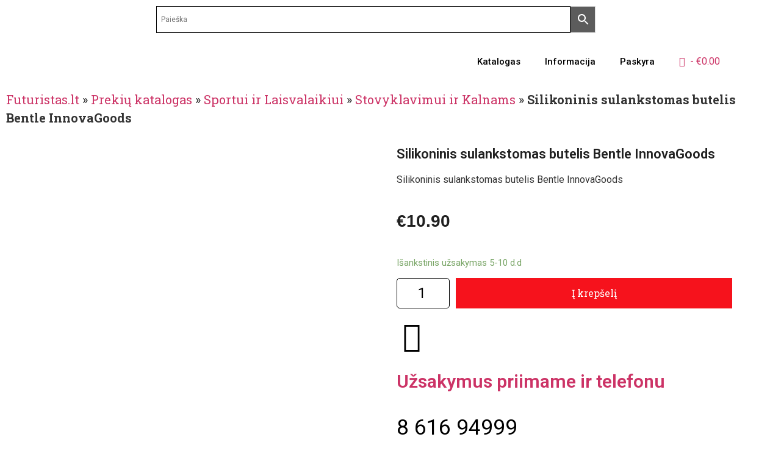

--- FILE ---
content_type: text/html; charset=UTF-8
request_url: https://futuristas.lt/shop/silikoninis-sulankstomas-butelis-bentle-innovagoods-2/
body_size: 46231
content:
<!doctype html>
<html lang="lt-LT">
<head>
	<meta charset="UTF-8">
	<meta name="viewport" content="width=device-width, initial-scale=1">
	<link rel="profile" href="https://gmpg.org/xfn/11">
		<script type="text/javascript">function theChampLoadEvent(e){var t=window.onload;if(typeof window.onload!="function"){window.onload=e}else{window.onload=function(){t();e()}}}</script>
		<script type="text/javascript">var theChampDefaultLang = 'lt_LT', theChampCloseIconPath = 'https://futuristas.lt/wp-content/plugins/super-socializer/images/close.png';</script>
		<script>var theChampSiteUrl = 'https://futuristas.lt', theChampVerified = 0, theChampEmailPopup = 0, heateorSsMoreSharePopupSearchText = 'Search';</script>
			<script>var theChampLoadingImgPath = 'https://futuristas.lt/wp-content/plugins/super-socializer/images/ajax_loader.gif'; var theChampAjaxUrl = 'https://futuristas.lt/wp-admin/admin-ajax.php'; var theChampRedirectionUrl = 'https://futuristas.lt/shop/silikoninis-sulankstomas-butelis-bentle-innovagoods-2/'; var theChampRegRedirectionUrl = 'https://futuristas.lt/shop/silikoninis-sulankstomas-butelis-bentle-innovagoods-2/'; </script>
				<script> var theChampFBKey = '484073682890730', theChampSameTabLogin = '0', theChampVerified = 0; var theChampAjaxUrl = 'https://futuristas.lt/wp-admin/admin-ajax.php'; var theChampPopupTitle = ''; var theChampEmailPopup = 0; var theChampEmailAjaxUrl = 'https://futuristas.lt/wp-admin/admin-ajax.php'; var theChampEmailPopupTitle = ''; var theChampEmailPopupErrorMsg = ''; var theChampEmailPopupUniqueId = ''; var theChampEmailPopupVerifyMessage = ''; var theChampSteamAuthUrl = ""; var theChampCurrentPageUrl = 'https%3A%2F%2Ffuturistas.lt%2Fshop%2Fsilikoninis-sulankstomas-butelis-bentle-innovagoods-2%2F';  var heateorMSEnabled = 0, theChampTwitterAuthUrl = theChampSiteUrl + "?SuperSocializerAuth=Twitter&super_socializer_redirect_to=" + theChampCurrentPageUrl, theChampLineAuthUrl = theChampSiteUrl + "?SuperSocializerAuth=Line&super_socializer_redirect_to=" + theChampCurrentPageUrl, theChampLiveAuthUrl = theChampSiteUrl + "?SuperSocializerAuth=Live&super_socializer_redirect_to=" + theChampCurrentPageUrl, theChampFacebookAuthUrl = theChampSiteUrl + "?SuperSocializerAuth=Facebook&super_socializer_redirect_to=" + theChampCurrentPageUrl, theChampYahooAuthUrl = theChampSiteUrl + "?SuperSocializerAuth=Yahoo&super_socializer_redirect_to=" + theChampCurrentPageUrl, theChampGoogleAuthUrl = theChampSiteUrl + "?SuperSocializerAuth=Google&super_socializer_redirect_to=" + theChampCurrentPageUrl, theChampVkontakteAuthUrl = theChampSiteUrl + "?SuperSocializerAuth=Vkontakte&super_socializer_redirect_to=" + theChampCurrentPageUrl, theChampLinkedinAuthUrl = theChampSiteUrl + "?SuperSocializerAuth=Linkedin&super_socializer_redirect_to=" + theChampCurrentPageUrl, theChampInstagramAuthUrl = theChampSiteUrl + "?SuperSocializerAuth=Instagram&super_socializer_redirect_to=" + theChampCurrentPageUrl, theChampWordpressAuthUrl = theChampSiteUrl + "?SuperSocializerAuth=Wordpress&super_socializer_redirect_to=" + theChampCurrentPageUrl, theChampDribbbleAuthUrl = theChampSiteUrl + "?SuperSocializerAuth=Dribbble&super_socializer_redirect_to=" + theChampCurrentPageUrl, theChampGithubAuthUrl = theChampSiteUrl + "?SuperSocializerAuth=Github&super_socializer_redirect_to=" + theChampCurrentPageUrl, theChampSpotifyAuthUrl = theChampSiteUrl + "?SuperSocializerAuth=Spotify&super_socializer_redirect_to=" + theChampCurrentPageUrl, theChampKakaoAuthUrl = theChampSiteUrl + "?SuperSocializerAuth=Kakao&super_socializer_redirect_to=" + theChampCurrentPageUrl, theChampTwitchAuthUrl = theChampSiteUrl + "?SuperSocializerAuth=Twitch&super_socializer_redirect_to=" + theChampCurrentPageUrl, theChampRedditAuthUrl = theChampSiteUrl + "?SuperSocializerAuth=Reddit&super_socializer_redirect_to=" + theChampCurrentPageUrl, theChampDisqusAuthUrl = theChampSiteUrl + "?SuperSocializerAuth=Disqus&super_socializer_redirect_to=" + theChampCurrentPageUrl, theChampDropboxAuthUrl = theChampSiteUrl + "?SuperSocializerAuth=Dropbox&super_socializer_redirect_to=" + theChampCurrentPageUrl, theChampFoursquareAuthUrl = theChampSiteUrl + "?SuperSocializerAuth=Foursquare&super_socializer_redirect_to=" + theChampCurrentPageUrl, theChampAmazonAuthUrl = theChampSiteUrl + "?SuperSocializerAuth=Amazon&super_socializer_redirect_to=" + theChampCurrentPageUrl, theChampStackoverflowAuthUrl = theChampSiteUrl + "?SuperSocializerAuth=Stackoverflow&super_socializer_redirect_to=" + theChampCurrentPageUrl, theChampDiscordAuthUrl = theChampSiteUrl + "?SuperSocializerAuth=Discord&super_socializer_redirect_to=" + theChampCurrentPageUrl, theChampMailruAuthUrl = theChampSiteUrl + "?SuperSocializerAuth=Mailru&super_socializer_redirect_to=" + theChampCurrentPageUrl;</script>
			<style type="text/css">
						.the_champ_button_instagram span.the_champ_svg,a.the_champ_instagram span.the_champ_svg{background:radial-gradient(circle at 30% 107%,#fdf497 0,#fdf497 5%,#fd5949 45%,#d6249f 60%,#285aeb 90%)}
					.the_champ_horizontal_sharing .the_champ_svg,.heateor_ss_standard_follow_icons_container .the_champ_svg{
					color: #fff;
				border-width: 0px;
		border-style: solid;
		border-color: transparent;
	}
		.the_champ_horizontal_sharing .theChampTCBackground{
		color:#666;
	}
		.the_champ_horizontal_sharing span.the_champ_svg:hover,.heateor_ss_standard_follow_icons_container span.the_champ_svg:hover{
				border-color: transparent;
	}
		.the_champ_vertical_sharing span.the_champ_svg,.heateor_ss_floating_follow_icons_container span.the_champ_svg{
					color: #fff;
				border-width: 0px;
		border-style: solid;
		border-color: transparent;
	}
		.the_champ_vertical_sharing .theChampTCBackground{
		color:#666;
	}
		.the_champ_vertical_sharing span.the_champ_svg:hover,.heateor_ss_floating_follow_icons_container span.the_champ_svg:hover{
						border-color: transparent;
		}
	@media screen and (max-width:783px){.the_champ_vertical_sharing{display:none!important}}div.heateor_ss_mobile_footer{display:none;}@media screen and (max-width:783px){div.the_champ_bottom_sharing ul.the_champ_sharing_ul i.theChampTCBackground{background-color:white}div.the_champ_bottom_sharing{width:100%!important;left:0!important;}div.the_champ_bottom_sharing a{width:11.111111111111% !important;margin:0!important;padding:0!important;}div.the_champ_bottom_sharing .the_champ_svg{width: 100% !important;}div.the_champ_bottom_sharing div.theChampTotalShareCount{font-size:1em!important;line-height:28px!important}div.the_champ_bottom_sharing div.theChampTotalShareText{font-size:.7em!important;line-height:0px!important}div.heateor_ss_mobile_footer{display:block;height:40px;}.the_champ_bottom_sharing{padding:0!important;display:block!important;width: auto!important;bottom:-2px!important;top: auto!important;}.the_champ_bottom_sharing .the_champ_square_count{line-height: inherit;}.the_champ_bottom_sharing .theChampSharingArrow{display:none;}.the_champ_bottom_sharing .theChampTCBackground{margin-right: 1.1em !important}}</style>
	<meta name='robots' content='index, follow, max-image-preview:large, max-snippet:-1, max-video-preview:-1' />
<script>window._wca = window._wca || [];</script>

	<!-- This site is optimized with the Yoast SEO plugin v19.10 - https://yoast.com/wordpress/plugins/seo/ -->
	<title>Silikoninis sulankstomas butelis Bentle InnovaGoods - Futuristas</title>
	<meta name="description" content="Futuristas Silikoninis sulankstomas butelis Bentle InnovaGoods" />
	<link rel="canonical" href="https://futuristas.lt/shop/silikoninis-sulankstomas-butelis-bentle-innovagoods-2/" />
	<meta property="og:locale" content="lt_LT" />
	<meta property="og:type" content="article" />
	<meta property="og:title" content="Silikoninis sulankstomas butelis Bentle InnovaGoods - Futuristas" />
	<meta property="og:description" content="Futuristas Silikoninis sulankstomas butelis Bentle InnovaGoods" />
	<meta property="og:url" content="https://futuristas.lt/shop/silikoninis-sulankstomas-butelis-bentle-innovagoods-2/" />
	<meta property="og:site_name" content="Futuristas" />
	<meta property="article:publisher" content="https://www.facebook.com/Futuristas-107018721102270" />
	<meta property="article:modified_time" content="2021-07-19T13:19:30+00:00" />
	<meta property="og:image" content="https://futuristas.lt/wp-content/uploads/2021/07/silikoninis-sulankstomas-butelis-bentle-innovagoods_153543.jpg" />
	<meta property="og:image:width" content="600" />
	<meta property="og:image:height" content="600" />
	<meta property="og:image:type" content="image/jpeg" />
	<meta name="twitter:card" content="summary_large_image" />
	<meta name="twitter:label1" content="Est. reading time" />
	<meta name="twitter:data1" content="1 minutė" />
	<script type="application/ld+json" class="yoast-schema-graph">{"@context":"https://schema.org","@graph":[{"@type":"WebPage","@id":"https://futuristas.lt/shop/silikoninis-sulankstomas-butelis-bentle-innovagoods-2/","url":"https://futuristas.lt/shop/silikoninis-sulankstomas-butelis-bentle-innovagoods-2/","name":"Silikoninis sulankstomas butelis Bentle InnovaGoods - Futuristas","isPartOf":{"@id":"https://futuristas.lt/#website"},"primaryImageOfPage":{"@id":"https://futuristas.lt/shop/silikoninis-sulankstomas-butelis-bentle-innovagoods-2/#primaryimage"},"image":{"@id":"https://futuristas.lt/shop/silikoninis-sulankstomas-butelis-bentle-innovagoods-2/#primaryimage"},"thumbnailUrl":"https://futuristas.lt/wp-content/uploads/2021/07/silikoninis-sulankstomas-butelis-bentle-innovagoods_153543.jpg","datePublished":"2021-07-18T09:16:48+00:00","dateModified":"2021-07-19T13:19:30+00:00","description":"Futuristas Silikoninis sulankstomas butelis Bentle InnovaGoods","breadcrumb":{"@id":"https://futuristas.lt/shop/silikoninis-sulankstomas-butelis-bentle-innovagoods-2/#breadcrumb"},"inLanguage":"lt-LT","potentialAction":[{"@type":"ReadAction","target":["https://futuristas.lt/shop/silikoninis-sulankstomas-butelis-bentle-innovagoods-2/"]}]},{"@type":"ImageObject","inLanguage":"lt-LT","@id":"https://futuristas.lt/shop/silikoninis-sulankstomas-butelis-bentle-innovagoods-2/#primaryimage","url":"https://futuristas.lt/wp-content/uploads/2021/07/silikoninis-sulankstomas-butelis-bentle-innovagoods_153543.jpg","contentUrl":"https://futuristas.lt/wp-content/uploads/2021/07/silikoninis-sulankstomas-butelis-bentle-innovagoods_153543.jpg","width":600,"height":600},{"@type":"BreadcrumbList","@id":"https://futuristas.lt/shop/silikoninis-sulankstomas-butelis-bentle-innovagoods-2/#breadcrumb","itemListElement":[{"@type":"ListItem","position":1,"name":"Futuristas.lt","item":"https://futuristas.lt/shop/"},{"@type":"ListItem","position":2,"name":"Prekių katalogas","item":"https://futuristas.lt/produkto-kategorija/prekiu-katalogas/"},{"@type":"ListItem","position":3,"name":"Sportui ir Laisvalaikiui","item":"https://futuristas.lt/produkto-kategorija/prekiu-katalogas/sportui-ir-laisvalaikiui/"},{"@type":"ListItem","position":4,"name":"Stovyklavimui ir Kalnams","item":"https://futuristas.lt/produkto-kategorija/prekiu-katalogas/sportui-ir-laisvalaikiui/stovyklavimui-ir-kalnams/"},{"@type":"ListItem","position":5,"name":"Silikoninis sulankstomas butelis Bentle InnovaGoods"}]},{"@type":"WebSite","@id":"https://futuristas.lt/#website","url":"https://futuristas.lt/","name":"Futuristas","description":"Ateities ritmu","publisher":{"@id":"https://futuristas.lt/#organization"},"potentialAction":[{"@type":"SearchAction","target":{"@type":"EntryPoint","urlTemplate":"https://futuristas.lt/?s={search_term_string}"},"query-input":"required name=search_term_string"}],"inLanguage":"lt-LT"},{"@type":"Organization","@id":"https://futuristas.lt/#organization","name":"MB Innomerce","url":"https://futuristas.lt/","logo":{"@type":"ImageObject","inLanguage":"lt-LT","@id":"https://futuristas.lt/#/schema/logo/image/","url":"https://futuristas.lt/wp-content/uploads/2022/04/cropped-Futuristas-logo.png","contentUrl":"https://futuristas.lt/wp-content/uploads/2022/04/cropped-Futuristas-logo.png","width":1024,"height":644,"caption":"MB Innomerce"},"image":{"@id":"https://futuristas.lt/#/schema/logo/image/"},"sameAs":["https://www.facebook.com/Futuristas-107018721102270"]}]}</script>
	<!-- / Yoast SEO plugin. -->


<link rel='dns-prefetch' href='//cdn.jsdelivr.net' />
<link rel='dns-prefetch' href='//stats.wp.com' />
<link rel='dns-prefetch' href='//www.googletagmanager.com' />
<link rel='dns-prefetch' href='//fonts.googleapis.com' />
<link rel="alternate" type="application/rss+xml" title="Futuristas &raquo; Įrašų RSS srautas" href="https://futuristas.lt/feed/" />
<link rel="alternate" type="application/rss+xml" title="Futuristas &raquo; Komentarų RSS srautas" href="https://futuristas.lt/comments/feed/" />
<link rel="alternate" type="application/rss+xml" title="Futuristas &raquo; Įrašo „Silikoninis sulankstomas butelis Bentle InnovaGoods“ komentarų RSS srautas" href="https://futuristas.lt/shop/silikoninis-sulankstomas-butelis-bentle-innovagoods-2/feed/" />
		<!-- This site uses the Google Analytics by MonsterInsights plugin v9.11.1 - Using Analytics tracking - https://www.monsterinsights.com/ -->
		<!-- Note: MonsterInsights is not currently configured on this site. The site owner needs to authenticate with Google Analytics in the MonsterInsights settings panel. -->
					<!-- No tracking code set -->
				<!-- / Google Analytics by MonsterInsights -->
		<script>
window._wpemojiSettings = {"baseUrl":"https:\/\/s.w.org\/images\/core\/emoji\/14.0.0\/72x72\/","ext":".png","svgUrl":"https:\/\/s.w.org\/images\/core\/emoji\/14.0.0\/svg\/","svgExt":".svg","source":{"concatemoji":"https:\/\/futuristas.lt\/wp-includes\/js\/wp-emoji-release.min.js?ver=6.3.7"}};
/*! This file is auto-generated */
!function(i,n){var o,s,e;function c(e){try{var t={supportTests:e,timestamp:(new Date).valueOf()};sessionStorage.setItem(o,JSON.stringify(t))}catch(e){}}function p(e,t,n){e.clearRect(0,0,e.canvas.width,e.canvas.height),e.fillText(t,0,0);var t=new Uint32Array(e.getImageData(0,0,e.canvas.width,e.canvas.height).data),r=(e.clearRect(0,0,e.canvas.width,e.canvas.height),e.fillText(n,0,0),new Uint32Array(e.getImageData(0,0,e.canvas.width,e.canvas.height).data));return t.every(function(e,t){return e===r[t]})}function u(e,t,n){switch(t){case"flag":return n(e,"\ud83c\udff3\ufe0f\u200d\u26a7\ufe0f","\ud83c\udff3\ufe0f\u200b\u26a7\ufe0f")?!1:!n(e,"\ud83c\uddfa\ud83c\uddf3","\ud83c\uddfa\u200b\ud83c\uddf3")&&!n(e,"\ud83c\udff4\udb40\udc67\udb40\udc62\udb40\udc65\udb40\udc6e\udb40\udc67\udb40\udc7f","\ud83c\udff4\u200b\udb40\udc67\u200b\udb40\udc62\u200b\udb40\udc65\u200b\udb40\udc6e\u200b\udb40\udc67\u200b\udb40\udc7f");case"emoji":return!n(e,"\ud83e\udef1\ud83c\udffb\u200d\ud83e\udef2\ud83c\udfff","\ud83e\udef1\ud83c\udffb\u200b\ud83e\udef2\ud83c\udfff")}return!1}function f(e,t,n){var r="undefined"!=typeof WorkerGlobalScope&&self instanceof WorkerGlobalScope?new OffscreenCanvas(300,150):i.createElement("canvas"),a=r.getContext("2d",{willReadFrequently:!0}),o=(a.textBaseline="top",a.font="600 32px Arial",{});return e.forEach(function(e){o[e]=t(a,e,n)}),o}function t(e){var t=i.createElement("script");t.src=e,t.defer=!0,i.head.appendChild(t)}"undefined"!=typeof Promise&&(o="wpEmojiSettingsSupports",s=["flag","emoji"],n.supports={everything:!0,everythingExceptFlag:!0},e=new Promise(function(e){i.addEventListener("DOMContentLoaded",e,{once:!0})}),new Promise(function(t){var n=function(){try{var e=JSON.parse(sessionStorage.getItem(o));if("object"==typeof e&&"number"==typeof e.timestamp&&(new Date).valueOf()<e.timestamp+604800&&"object"==typeof e.supportTests)return e.supportTests}catch(e){}return null}();if(!n){if("undefined"!=typeof Worker&&"undefined"!=typeof OffscreenCanvas&&"undefined"!=typeof URL&&URL.createObjectURL&&"undefined"!=typeof Blob)try{var e="postMessage("+f.toString()+"("+[JSON.stringify(s),u.toString(),p.toString()].join(",")+"));",r=new Blob([e],{type:"text/javascript"}),a=new Worker(URL.createObjectURL(r),{name:"wpTestEmojiSupports"});return void(a.onmessage=function(e){c(n=e.data),a.terminate(),t(n)})}catch(e){}c(n=f(s,u,p))}t(n)}).then(function(e){for(var t in e)n.supports[t]=e[t],n.supports.everything=n.supports.everything&&n.supports[t],"flag"!==t&&(n.supports.everythingExceptFlag=n.supports.everythingExceptFlag&&n.supports[t]);n.supports.everythingExceptFlag=n.supports.everythingExceptFlag&&!n.supports.flag,n.DOMReady=!1,n.readyCallback=function(){n.DOMReady=!0}}).then(function(){return e}).then(function(){var e;n.supports.everything||(n.readyCallback(),(e=n.source||{}).concatemoji?t(e.concatemoji):e.wpemoji&&e.twemoji&&(t(e.twemoji),t(e.wpemoji)))}))}((window,document),window._wpemojiSettings);
</script>
<style>
img.wp-smiley,
img.emoji {
	display: inline !important;
	border: none !important;
	box-shadow: none !important;
	height: 1em !important;
	width: 1em !important;
	margin: 0 0.07em !important;
	vertical-align: -0.1em !important;
	background: none !important;
	padding: 0 !important;
}
</style>
	
<link rel='stylesheet' id='font-awesome-css' href='https://futuristas.lt/wp-content/plugins/product-tabs-manager-for-woocommerce/berocket/assets/css/font-awesome.min.css?ver=6.3.7' media='all' />
<style id='font-awesome-inline-css'>
[data-font="FontAwesome"]:before {font-family: 'FontAwesome' !important;content: attr(data-icon) !important;speak: none !important;font-weight: normal !important;font-variant: normal !important;text-transform: none !important;line-height: 1 !important;font-style: normal !important;-webkit-font-smoothing: antialiased !important;-moz-osx-font-smoothing: grayscale !important;}
</style>
<link rel='stylesheet' id='wp-block-library-css' href='https://futuristas.lt/wp-includes/css/dist/block-library/style.min.css?ver=6.3.7' media='all' />
<style id='wp-block-library-inline-css'>
.has-text-align-justify{text-align:justify;}
</style>
<link rel='stylesheet' id='mediaelement-css' href='https://futuristas.lt/wp-includes/js/mediaelement/mediaelementplayer-legacy.min.css?ver=4.2.17' media='all' />
<link rel='stylesheet' id='wp-mediaelement-css' href='https://futuristas.lt/wp-includes/js/mediaelement/wp-mediaelement.min.css?ver=6.3.7' media='all' />
<link rel='stylesheet' id='wc-blocks-vendors-style-css' href='https://futuristas.lt/wp-content/plugins/woocommerce/packages/woocommerce-blocks/build/wc-blocks-vendors-style.css?ver=10.0.4' media='all' />
<link rel='stylesheet' id='wc-blocks-style-css' href='https://futuristas.lt/wp-content/plugins/woocommerce/packages/woocommerce-blocks/build/wc-blocks-style.css?ver=10.0.4' media='all' />
<style id='classic-theme-styles-inline-css'>
/*! This file is auto-generated */
.wp-block-button__link{color:#fff;background-color:#32373c;border-radius:9999px;box-shadow:none;text-decoration:none;padding:calc(.667em + 2px) calc(1.333em + 2px);font-size:1.125em}.wp-block-file__button{background:#32373c;color:#fff;text-decoration:none}
</style>
<style id='global-styles-inline-css'>
body{--wp--preset--color--black: #000000;--wp--preset--color--cyan-bluish-gray: #abb8c3;--wp--preset--color--white: #ffffff;--wp--preset--color--pale-pink: #f78da7;--wp--preset--color--vivid-red: #cf2e2e;--wp--preset--color--luminous-vivid-orange: #ff6900;--wp--preset--color--luminous-vivid-amber: #fcb900;--wp--preset--color--light-green-cyan: #7bdcb5;--wp--preset--color--vivid-green-cyan: #00d084;--wp--preset--color--pale-cyan-blue: #8ed1fc;--wp--preset--color--vivid-cyan-blue: #0693e3;--wp--preset--color--vivid-purple: #9b51e0;--wp--preset--gradient--vivid-cyan-blue-to-vivid-purple: linear-gradient(135deg,rgba(6,147,227,1) 0%,rgb(155,81,224) 100%);--wp--preset--gradient--light-green-cyan-to-vivid-green-cyan: linear-gradient(135deg,rgb(122,220,180) 0%,rgb(0,208,130) 100%);--wp--preset--gradient--luminous-vivid-amber-to-luminous-vivid-orange: linear-gradient(135deg,rgba(252,185,0,1) 0%,rgba(255,105,0,1) 100%);--wp--preset--gradient--luminous-vivid-orange-to-vivid-red: linear-gradient(135deg,rgba(255,105,0,1) 0%,rgb(207,46,46) 100%);--wp--preset--gradient--very-light-gray-to-cyan-bluish-gray: linear-gradient(135deg,rgb(238,238,238) 0%,rgb(169,184,195) 100%);--wp--preset--gradient--cool-to-warm-spectrum: linear-gradient(135deg,rgb(74,234,220) 0%,rgb(151,120,209) 20%,rgb(207,42,186) 40%,rgb(238,44,130) 60%,rgb(251,105,98) 80%,rgb(254,248,76) 100%);--wp--preset--gradient--blush-light-purple: linear-gradient(135deg,rgb(255,206,236) 0%,rgb(152,150,240) 100%);--wp--preset--gradient--blush-bordeaux: linear-gradient(135deg,rgb(254,205,165) 0%,rgb(254,45,45) 50%,rgb(107,0,62) 100%);--wp--preset--gradient--luminous-dusk: linear-gradient(135deg,rgb(255,203,112) 0%,rgb(199,81,192) 50%,rgb(65,88,208) 100%);--wp--preset--gradient--pale-ocean: linear-gradient(135deg,rgb(255,245,203) 0%,rgb(182,227,212) 50%,rgb(51,167,181) 100%);--wp--preset--gradient--electric-grass: linear-gradient(135deg,rgb(202,248,128) 0%,rgb(113,206,126) 100%);--wp--preset--gradient--midnight: linear-gradient(135deg,rgb(2,3,129) 0%,rgb(40,116,252) 100%);--wp--preset--font-size--small: 13px;--wp--preset--font-size--medium: 20px;--wp--preset--font-size--large: 36px;--wp--preset--font-size--x-large: 42px;--wp--preset--spacing--20: 0.44rem;--wp--preset--spacing--30: 0.67rem;--wp--preset--spacing--40: 1rem;--wp--preset--spacing--50: 1.5rem;--wp--preset--spacing--60: 2.25rem;--wp--preset--spacing--70: 3.38rem;--wp--preset--spacing--80: 5.06rem;--wp--preset--shadow--natural: 6px 6px 9px rgba(0, 0, 0, 0.2);--wp--preset--shadow--deep: 12px 12px 50px rgba(0, 0, 0, 0.4);--wp--preset--shadow--sharp: 6px 6px 0px rgba(0, 0, 0, 0.2);--wp--preset--shadow--outlined: 6px 6px 0px -3px rgba(255, 255, 255, 1), 6px 6px rgba(0, 0, 0, 1);--wp--preset--shadow--crisp: 6px 6px 0px rgba(0, 0, 0, 1);}:where(.is-layout-flex){gap: 0.5em;}:where(.is-layout-grid){gap: 0.5em;}body .is-layout-flow > .alignleft{float: left;margin-inline-start: 0;margin-inline-end: 2em;}body .is-layout-flow > .alignright{float: right;margin-inline-start: 2em;margin-inline-end: 0;}body .is-layout-flow > .aligncenter{margin-left: auto !important;margin-right: auto !important;}body .is-layout-constrained > .alignleft{float: left;margin-inline-start: 0;margin-inline-end: 2em;}body .is-layout-constrained > .alignright{float: right;margin-inline-start: 2em;margin-inline-end: 0;}body .is-layout-constrained > .aligncenter{margin-left: auto !important;margin-right: auto !important;}body .is-layout-constrained > :where(:not(.alignleft):not(.alignright):not(.alignfull)){max-width: var(--wp--style--global--content-size);margin-left: auto !important;margin-right: auto !important;}body .is-layout-constrained > .alignwide{max-width: var(--wp--style--global--wide-size);}body .is-layout-flex{display: flex;}body .is-layout-flex{flex-wrap: wrap;align-items: center;}body .is-layout-flex > *{margin: 0;}body .is-layout-grid{display: grid;}body .is-layout-grid > *{margin: 0;}:where(.wp-block-columns.is-layout-flex){gap: 2em;}:where(.wp-block-columns.is-layout-grid){gap: 2em;}:where(.wp-block-post-template.is-layout-flex){gap: 1.25em;}:where(.wp-block-post-template.is-layout-grid){gap: 1.25em;}.has-black-color{color: var(--wp--preset--color--black) !important;}.has-cyan-bluish-gray-color{color: var(--wp--preset--color--cyan-bluish-gray) !important;}.has-white-color{color: var(--wp--preset--color--white) !important;}.has-pale-pink-color{color: var(--wp--preset--color--pale-pink) !important;}.has-vivid-red-color{color: var(--wp--preset--color--vivid-red) !important;}.has-luminous-vivid-orange-color{color: var(--wp--preset--color--luminous-vivid-orange) !important;}.has-luminous-vivid-amber-color{color: var(--wp--preset--color--luminous-vivid-amber) !important;}.has-light-green-cyan-color{color: var(--wp--preset--color--light-green-cyan) !important;}.has-vivid-green-cyan-color{color: var(--wp--preset--color--vivid-green-cyan) !important;}.has-pale-cyan-blue-color{color: var(--wp--preset--color--pale-cyan-blue) !important;}.has-vivid-cyan-blue-color{color: var(--wp--preset--color--vivid-cyan-blue) !important;}.has-vivid-purple-color{color: var(--wp--preset--color--vivid-purple) !important;}.has-black-background-color{background-color: var(--wp--preset--color--black) !important;}.has-cyan-bluish-gray-background-color{background-color: var(--wp--preset--color--cyan-bluish-gray) !important;}.has-white-background-color{background-color: var(--wp--preset--color--white) !important;}.has-pale-pink-background-color{background-color: var(--wp--preset--color--pale-pink) !important;}.has-vivid-red-background-color{background-color: var(--wp--preset--color--vivid-red) !important;}.has-luminous-vivid-orange-background-color{background-color: var(--wp--preset--color--luminous-vivid-orange) !important;}.has-luminous-vivid-amber-background-color{background-color: var(--wp--preset--color--luminous-vivid-amber) !important;}.has-light-green-cyan-background-color{background-color: var(--wp--preset--color--light-green-cyan) !important;}.has-vivid-green-cyan-background-color{background-color: var(--wp--preset--color--vivid-green-cyan) !important;}.has-pale-cyan-blue-background-color{background-color: var(--wp--preset--color--pale-cyan-blue) !important;}.has-vivid-cyan-blue-background-color{background-color: var(--wp--preset--color--vivid-cyan-blue) !important;}.has-vivid-purple-background-color{background-color: var(--wp--preset--color--vivid-purple) !important;}.has-black-border-color{border-color: var(--wp--preset--color--black) !important;}.has-cyan-bluish-gray-border-color{border-color: var(--wp--preset--color--cyan-bluish-gray) !important;}.has-white-border-color{border-color: var(--wp--preset--color--white) !important;}.has-pale-pink-border-color{border-color: var(--wp--preset--color--pale-pink) !important;}.has-vivid-red-border-color{border-color: var(--wp--preset--color--vivid-red) !important;}.has-luminous-vivid-orange-border-color{border-color: var(--wp--preset--color--luminous-vivid-orange) !important;}.has-luminous-vivid-amber-border-color{border-color: var(--wp--preset--color--luminous-vivid-amber) !important;}.has-light-green-cyan-border-color{border-color: var(--wp--preset--color--light-green-cyan) !important;}.has-vivid-green-cyan-border-color{border-color: var(--wp--preset--color--vivid-green-cyan) !important;}.has-pale-cyan-blue-border-color{border-color: var(--wp--preset--color--pale-cyan-blue) !important;}.has-vivid-cyan-blue-border-color{border-color: var(--wp--preset--color--vivid-cyan-blue) !important;}.has-vivid-purple-border-color{border-color: var(--wp--preset--color--vivid-purple) !important;}.has-vivid-cyan-blue-to-vivid-purple-gradient-background{background: var(--wp--preset--gradient--vivid-cyan-blue-to-vivid-purple) !important;}.has-light-green-cyan-to-vivid-green-cyan-gradient-background{background: var(--wp--preset--gradient--light-green-cyan-to-vivid-green-cyan) !important;}.has-luminous-vivid-amber-to-luminous-vivid-orange-gradient-background{background: var(--wp--preset--gradient--luminous-vivid-amber-to-luminous-vivid-orange) !important;}.has-luminous-vivid-orange-to-vivid-red-gradient-background{background: var(--wp--preset--gradient--luminous-vivid-orange-to-vivid-red) !important;}.has-very-light-gray-to-cyan-bluish-gray-gradient-background{background: var(--wp--preset--gradient--very-light-gray-to-cyan-bluish-gray) !important;}.has-cool-to-warm-spectrum-gradient-background{background: var(--wp--preset--gradient--cool-to-warm-spectrum) !important;}.has-blush-light-purple-gradient-background{background: var(--wp--preset--gradient--blush-light-purple) !important;}.has-blush-bordeaux-gradient-background{background: var(--wp--preset--gradient--blush-bordeaux) !important;}.has-luminous-dusk-gradient-background{background: var(--wp--preset--gradient--luminous-dusk) !important;}.has-pale-ocean-gradient-background{background: var(--wp--preset--gradient--pale-ocean) !important;}.has-electric-grass-gradient-background{background: var(--wp--preset--gradient--electric-grass) !important;}.has-midnight-gradient-background{background: var(--wp--preset--gradient--midnight) !important;}.has-small-font-size{font-size: var(--wp--preset--font-size--small) !important;}.has-medium-font-size{font-size: var(--wp--preset--font-size--medium) !important;}.has-large-font-size{font-size: var(--wp--preset--font-size--large) !important;}.has-x-large-font-size{font-size: var(--wp--preset--font-size--x-large) !important;}
.wp-block-navigation a:where(:not(.wp-element-button)){color: inherit;}
:where(.wp-block-post-template.is-layout-flex){gap: 1.25em;}:where(.wp-block-post-template.is-layout-grid){gap: 1.25em;}
:where(.wp-block-columns.is-layout-flex){gap: 2em;}:where(.wp-block-columns.is-layout-grid){gap: 2em;}
.wp-block-pullquote{font-size: 1.5em;line-height: 1.6;}
</style>
<link rel='stylesheet' id='betterdocs-fontawesome-frontend-css' href='https://futuristas.lt/wp-content/plugins/betterdocs/admin/assets/css/font-awesome5.css?ver=2.0.14' media='all' />
<link rel='stylesheet' id='cookie-law-info-css' href='https://futuristas.lt/wp-content/plugins/cookie-law-info/public/css/cookie-law-info-public.css?ver=2.1.2' media='all' />
<link rel='stylesheet' id='cookie-law-info-gdpr-css' href='https://futuristas.lt/wp-content/plugins/cookie-law-info/public/css/cookie-law-info-gdpr.css?ver=2.1.2' media='all' />
<link rel='stylesheet' id='berocket_tab_manager_frontend_style-css' href='https://futuristas.lt/wp-content/plugins/product-tabs-manager-for-woocommerce/css/frontend.css?ver=1.1.5.4' media='all' />
<link rel='stylesheet' id='wobd-font-css' href='//fonts.googleapis.com/css?family=Lato%3A300%2C400%2C700%2C900%7CMontserrat&#038;ver=6.3.7' media='all' />
<link rel='stylesheet' id='wobd-fontawesome-style-css' href='https://futuristas.lt/wp-content/plugins/woo-badge-designer-lite/css//font-awesome.min.css?ver=1.1.3' media='all' />
<link rel='stylesheet' id='wobd-fontawesome1-style-css' href='https://futuristas.lt/wp-content/plugins/woo-badge-designer-lite/css//fontawesome.css?ver=1.1.3' media='all' />
<link rel='stylesheet' id='wobd-fa-brands-style-css' href='https://futuristas.lt/wp-content/plugins/woo-badge-designer-lite/css//fa-brands.css?ver=1.1.3' media='all' />
<link rel='stylesheet' id='wobd-fa-regular-style-css' href='https://futuristas.lt/wp-content/plugins/woo-badge-designer-lite/css//fa-regular.css?ver=1.1.3' media='all' />
<link rel='stylesheet' id='wobd-fa-solid-style-css' href='https://futuristas.lt/wp-content/plugins/woo-badge-designer-lite/css//fa-solid.css?ver=1.1.3' media='all' />
<link rel='stylesheet' id='elegant-icons-css' href='https://futuristas.lt/wp-content/plugins/woo-badge-designer-lite/css//elegant-icons.css?ver=1.1.3' media='all' />
<link rel='stylesheet' id='linear-style-css' href='https://futuristas.lt/wp-content/plugins/woo-badge-designer-lite/css//linear-style.css?ver=1.1.3' media='all' />
<link rel='stylesheet' id='wobd-frontend-style-css' href='https://futuristas.lt/wp-content/plugins/woo-badge-designer-lite/css/wobd-frontend.css?ver=1.1.3' media='all' />
<link rel='stylesheet' id='paysera-select-2-css-css' href='https://cdn.jsdelivr.net/npm/select2@4.1.0-rc.0/dist/css/select2.min.css?ver=6.3.7' media='all' />
<link rel='stylesheet' id='wpmenucart-icons-css' href='https://futuristas.lt/wp-content/plugins/woocommerce-menu-bar-cart/assets/css/wpmenucart-icons.min.css?ver=2.11.0' media='all' />
<style id='wpmenucart-icons-inline-css'>
@font-face{font-family:WPMenuCart;src:url(https://futuristas.lt/wp-content/plugins/woocommerce-menu-bar-cart/assets/fonts/WPMenuCart.eot);src:url(https://futuristas.lt/wp-content/plugins/woocommerce-menu-bar-cart/assets/fonts/WPMenuCart.eot?#iefix) format('embedded-opentype'),url(https://futuristas.lt/wp-content/plugins/woocommerce-menu-bar-cart/assets/fonts/WPMenuCart.woff2) format('woff2'),url(https://futuristas.lt/wp-content/plugins/woocommerce-menu-bar-cart/assets/fonts/WPMenuCart.woff) format('woff'),url(https://futuristas.lt/wp-content/plugins/woocommerce-menu-bar-cart/assets/fonts/WPMenuCart.ttf) format('truetype'),url(https://futuristas.lt/wp-content/plugins/woocommerce-menu-bar-cart/assets/fonts/WPMenuCart.svg#WPMenuCart) format('svg');font-weight:400;font-style:normal;font-display:swap}
</style>
<link rel='stylesheet' id='wpmenucart-css' href='https://futuristas.lt/wp-content/plugins/woocommerce-menu-bar-cart/assets/css/wpmenucart-main.min.css?ver=2.11.0' media='all' />
<link rel='stylesheet' id='photoswipe-css' href='https://futuristas.lt/wp-content/plugins/woocommerce/assets/css/photoswipe/photoswipe.min.css?ver=7.7.0' media='all' />
<link rel='stylesheet' id='photoswipe-default-skin-css' href='https://futuristas.lt/wp-content/plugins/woocommerce/assets/css/photoswipe/default-skin/default-skin.min.css?ver=7.7.0' media='all' />
<link rel='stylesheet' id='woocommerce-layout-css' href='https://futuristas.lt/wp-content/plugins/woocommerce/assets/css/woocommerce-layout.css?ver=7.7.0' media='all' />
<style id='woocommerce-layout-inline-css'>

	.infinite-scroll .woocommerce-pagination {
		display: none;
	}
</style>
<link rel='stylesheet' id='woocommerce-smallscreen-css' href='https://futuristas.lt/wp-content/plugins/woocommerce/assets/css/woocommerce-smallscreen.css?ver=7.7.0' media='only screen and (max-width: 768px)' />
<link rel='stylesheet' id='woocommerce-general-css' href='https://futuristas.lt/wp-content/plugins/woocommerce/assets/css/woocommerce.css?ver=7.7.0' media='all' />
<style id='woocommerce-inline-inline-css'>
.woocommerce form .form-row .required { visibility: visible; }
</style>
<link rel='stylesheet' id='wcz-frontend-css' href='https://futuristas.lt/wp-content/plugins/woocustomizer/assets/css/frontend.css?ver=2.4.1' media='all' />
<link rel='stylesheet' id='aws-style-css' href='https://futuristas.lt/wp-content/plugins/advanced-woo-search/assets/css/common.css?ver=2.55' media='all' />
<link rel='stylesheet' id='xoo-wsc-fonts-css' href='https://futuristas.lt/wp-content/plugins/side-cart-woocommerce/assets/css/xoo-wsc-fonts.css?ver=2.1' media='all' />
<link rel='stylesheet' id='xoo-wsc-style-css' href='https://futuristas.lt/wp-content/plugins/side-cart-woocommerce/assets/css/xoo-wsc-style.css?ver=2.1' media='all' />
<style id='xoo-wsc-style-inline-css'>

.xoo-wsc-sp-left-col img{
	max-width: 80px;
}

.xoo-wsc-sp-right-col{
	font-size: 14px;
}

.xoo-wsc-sp-container{
	background-color: #eee;
}


 

.xoo-wsc-footer{
	background-color: #ffffff;
	color: #000000;
	padding: 10px 20px;
}

.xoo-wsc-footer, .xoo-wsc-footer a, .xoo-wsc-footer .amount{
	font-size: 18px;
}

.xoo-wsc-ft-buttons-cont{
	grid-template-columns: auto;
}

.xoo-wsc-basket{
	bottom: 12px;
	right: 0px;
	background-color: #ffffff;
	color: #000000;
	box-shadow: 0 1px 4px 0;
}

.xoo-wsc-items-count{
	top: -15px;
	left: -15px;
}

.xoo-wsc-items-count, .xoo-wsc-sc-count{
	background-color: #000000;
	color: #ffffff;
}

.xoo-wsc-container, .xoo-wsc-slider{
	max-width: 320px;
	right: -320px;
	top: 0;bottom: 0;
	bottom: 0;
	font-family: }


.xoo-wsc-cart-active .xoo-wsc-container, .xoo-wsc-slider-active .xoo-wsc-slider{
	right: 0;
}

.xoo-wsc-cart-active .xoo-wsc-basket{
	right: 320px;
}

.xoo-wsc-slider{
	right: -320px;
}

span.xoo-wsch-close {
    font-size: 16px;
    right: 10px;
}

.xoo-wsch-top{
	justify-content: center;
}

.xoo-wsch-text{
	font-size: 20px;
}

.xoo-wsc-header{
	color: #000000;
	background-color: #ffffff;
}

.xoo-wsc-sb-bar > span{
	background-color: #1e73be;
}

.xoo-wsc-body{
	background-color: #ffffff;
}

.xoo-wsc-body, .xoo-wsc-body span.amount, .xoo-wsc-body a{
	font-size: 16px;
	color: #000000;
}

.xoo-wsc-product{
	padding: 20px 15px;
}

.xoo-wsc-img-col{
	width: 30%;
}
.xoo-wsc-sum-col{
	width: 70%;
}

.xoo-wsc-sum-col{
	justify-content: center;
}

/***** Quantity *****/

.xoo-wsc-qty-box{
	max-width: 75px;
}

.xoo-wsc-qty-box.xoo-wsc-qtb-square{
	border-color: #000000;
}

input[type="number"].xoo-wsc-qty{
	border-color: #000000;
	background-color: #ffffff;
	color: #000000;
	height: 28px;
	line-height: 28px;
}

input[type="number"].xoo-wsc-qty, .xoo-wsc-qtb-square{
	border-width: 1px;
	border-style: solid;
}
.xoo-wsc-chng{
	background-color: #ffffff;
	color: #000000;
}
</style>
<link rel='stylesheet' id='wpforms-classic-full-css' href='https://futuristas.lt/wp-content/plugins/wpforms-lite/assets/css/frontend/classic/wpforms-full.min.css?ver=1.8.1.3' media='all' />
<link rel='stylesheet' id='7c923f6ad-css' href='https://futuristas.lt/wp-content/uploads/essential-addons-elementor/734e5f942.min.css?ver=1769106278' media='all' />
<link rel='stylesheet' id='ywqa-frontend-css' href='https://futuristas.lt/wp-content/plugins/yith-woocommerce-questions-and-answers/assets/css/ywqa-frontend.css?ver=1' media='all' />
<link rel='stylesheet' id='hello-elementor-css' href='https://futuristas.lt/wp-content/themes/hello-elementor/style.min.css?ver=1748151348' media='all' />
<link rel='stylesheet' id='hello-elementor-theme-style-css' href='https://futuristas.lt/wp-content/themes/hello-elementor/theme.min.css?ver=1748151348' media='all' />
<link rel='stylesheet' id='jetwoo-widgets-for-elementor-css' href='https://futuristas.lt/wp-content/plugins/jetwoo-widgets-for-elementor/assets/css/jet-woo-widgets.css?ver=1.1.3' media='all' />
<style id='jetwoo-widgets-for-elementor-inline-css'>
@font-face {
			font-family: "WooCommerce";
			src: url("https://futuristas.lt/wp-content/plugins/woocommerce/assets/fonts/WooCommerce.eot");
			src: url("https://futuristas.lt/wp-content/plugins/woocommerce/assets/fonts/WooCommerce.eot?#iefix") format("embedded-opentype"),
				url("https://futuristas.lt/wp-content/plugins/woocommerce/assets/fonts/WooCommerce.woff") format("woff"),
				url("https://futuristas.lt/wp-content/plugins/woocommerce/assets/fonts/WooCommerce.ttf") format("truetype"),
				url("https://futuristas.lt/wp-content/plugins/woocommerce/assets/fonts/WooCommerce.svg#WooCommerce") format("svg");
			font-weight: normal;
			font-style: normal;
			}
</style>
<link rel='stylesheet' id='elementor-icons-css' href='https://futuristas.lt/wp-content/plugins/elementor/assets/lib/eicons/css/elementor-icons.min.css?ver=5.20.0' media='all' />
<style id='elementor-icons-inline-css'>

		.elementor-add-new-section .elementor-add-templately-promo-button{
            background-color: #5d4fff;
            background-image: url(https://futuristas.lt/wp-content/plugins/essential-addons-for-elementor-lite/assets/admin/images/templately/logo-icon.svg);
            background-repeat: no-repeat;
            background-position: center center;
            margin-left: 5px;
            position: relative;
            bottom: 5px;
        }
</style>
<link rel='stylesheet' id='elementor-frontend-legacy-css' href='https://futuristas.lt/wp-content/uploads/elementor/css/custom-frontend-legacy.min.css?ver=3.13.3' media='all' />
<link rel='stylesheet' id='elementor-frontend-css' href='https://futuristas.lt/wp-content/uploads/elementor/css/custom-frontend-lite.min.css?ver=1695760559' media='all' />
<link rel='stylesheet' id='swiper-css' href='https://futuristas.lt/wp-content/plugins/elementor/assets/lib/swiper/css/swiper.min.css?ver=5.3.6' media='all' />
<link rel='stylesheet' id='elementor-post-14-css' href='https://futuristas.lt/wp-content/uploads/elementor/css/post-14.css?ver=1695760559' media='all' />
<link rel='stylesheet' id='powerpack-frontend-css' href='https://futuristas.lt/wp-content/plugins/powerpack-lite-for-elementor/assets/css/min/frontend.min.css?ver=2.6.14' media='all' />
<link rel='stylesheet' id='elementor-pro-css' href='https://futuristas.lt/wp-content/uploads/elementor/css/custom-pro-frontend-lite.min.css?ver=1695760559' media='all' />
<link rel='stylesheet' id='elementor-global-css' href='https://futuristas.lt/wp-content/uploads/elementor/css/global.css?ver=1695760618' media='all' />
<link rel='stylesheet' id='elementor-post-224-css' href='https://futuristas.lt/wp-content/uploads/elementor/css/post-224.css?ver=1695760618' media='all' />
<link rel='stylesheet' id='elementor-post-235-css' href='https://futuristas.lt/wp-content/uploads/elementor/css/post-235.css?ver=1700224108' media='all' />
<link rel='stylesheet' id='elementor-post-2358-css' href='https://futuristas.lt/wp-content/uploads/elementor/css/post-2358.css?ver=1695760618' media='all' />
<link rel='stylesheet' id='elementor-icons-ekiticons-css' href='https://futuristas.lt/wp-content/plugins/elementskit-lite/modules/elementskit-icon-pack/assets/css/ekiticons.css?ver=2.7.4' media='all' />
<link rel='stylesheet' id='dashicons-css' href='https://futuristas.lt/wp-includes/css/dashicons.min.css?ver=6.3.7' media='all' />
<style id='dashicons-inline-css'>
[data-font="Dashicons"]:before {font-family: 'Dashicons' !important;content: attr(data-icon) !important;speak: none !important;font-weight: normal !important;font-variant: normal !important;text-transform: none !important;line-height: 1 !important;font-style: normal !important;-webkit-font-smoothing: antialiased !important;-moz-osx-font-smoothing: grayscale !important;}
</style>
<link rel='stylesheet' id='thickbox-css' href='https://futuristas.lt/wp-includes/js/thickbox/thickbox.css?ver=6.3.7' media='all' />
<link rel='stylesheet' id='the_champ_frontend_css-css' href='https://futuristas.lt/wp-content/plugins/super-socializer/css/front.css?ver=7.13.35' media='all' />
<link rel='stylesheet' id='footer-credits-css' href='https://futuristas.lt/wp-content/plugins/footer-putter/styles/footer-credits.css?ver=1.17' media='all' />
<style id='wcz-customizer-custom-css-inline-css'>
body.single-product.wcz-woocommerce div.product p.price{font-size:28px !important;}
</style>
<link rel='stylesheet' id='ekit-widget-styles-css' href='https://futuristas.lt/wp-content/plugins/elementskit-lite/widgets/init/assets/css/widget-styles.css?ver=2.7.4' media='all' />
<link rel='stylesheet' id='ekit-responsive-css' href='https://futuristas.lt/wp-content/plugins/elementskit-lite/widgets/init/assets/css/responsive.css?ver=2.7.4' media='all' />
<link rel='stylesheet' id='google-fonts-1-css' href='https://fonts.googleapis.com/css?family=Roboto%3A100%2C100italic%2C200%2C200italic%2C300%2C300italic%2C400%2C400italic%2C500%2C500italic%2C600%2C600italic%2C700%2C700italic%2C800%2C800italic%2C900%2C900italic%7CRoboto+Slab%3A100%2C100italic%2C200%2C200italic%2C300%2C300italic%2C400%2C400italic%2C500%2C500italic%2C600%2C600italic%2C700%2C700italic%2C800%2C800italic%2C900%2C900italic&#038;display=auto&#038;subset=latin-ext&#038;ver=6.3.7' media='all' />
<link rel='stylesheet' id='elementor-icons-shared-0-css' href='https://futuristas.lt/wp-content/plugins/elementor/assets/lib/font-awesome/css/fontawesome.min.css?ver=5.15.3' media='all' />
<link rel='stylesheet' id='elementor-icons-fa-solid-css' href='https://futuristas.lt/wp-content/plugins/elementor/assets/lib/font-awesome/css/solid.min.css?ver=5.15.3' media='all' />
<link rel='stylesheet' id='elementor-icons-fa-regular-css' href='https://futuristas.lt/wp-content/plugins/elementor/assets/lib/font-awesome/css/regular.min.css?ver=5.15.3' media='all' />
<link rel='stylesheet' id='elementor-icons-fa-brands-css' href='https://futuristas.lt/wp-content/plugins/elementor/assets/lib/font-awesome/css/brands.min.css?ver=5.15.3' media='all' />
<link rel='stylesheet' id='jetpack_css-css' href='https://futuristas.lt/wp-content/plugins/jetpack/css/jetpack.css?ver=10.2.3' media='all' />
<link rel="preconnect" href="https://fonts.gstatic.com/" crossorigin><script id='jquery-core-js-extra'>
var pp = {"ajax_url":"https:\/\/futuristas.lt\/wp-admin\/admin-ajax.php"};
</script>
<script src='https://futuristas.lt/wp-includes/js/jquery/jquery.min.js?ver=3.7.0' id='jquery-core-js'></script>

<script id="jquery-js-after">
var v = jQuery.fn.jquery;
			if (v && parseInt(v) >= 3 && window.self === window.top) {
				var readyList=[];
				window.originalReadyMethod = jQuery.fn.ready;
				jQuery.fn.ready = function(){
					if(arguments.length && arguments.length > 0 && typeof arguments[0] === "function") {
						readyList.push({"c": this, "a": arguments});
					}
					return window.originalReadyMethod.apply( this, arguments );
				};
				window.wpfReadyList = readyList;
			}
</script>
<script id='cookie-law-info-js-extra'>
var Cli_Data = {"nn_cookie_ids":[],"cookielist":[],"non_necessary_cookies":[],"ccpaEnabled":"","ccpaRegionBased":"","ccpaBarEnabled":"","strictlyEnabled":["necessary","obligatoire"],"ccpaType":"gdpr","js_blocking":"1","custom_integration":"","triggerDomRefresh":"","secure_cookies":""};
var cli_cookiebar_settings = {"animate_speed_hide":"500","animate_speed_show":"500","background":"#FFF","border":"#b1a6a6c2","border_on":"","button_1_button_colour":"#61a229","button_1_button_hover":"#4e8221","button_1_link_colour":"#fff","button_1_as_button":"1","button_1_new_win":"","button_2_button_colour":"#333","button_2_button_hover":"#292929","button_2_link_colour":"#444","button_2_as_button":"","button_2_hidebar":"","button_3_button_colour":"#3566bb","button_3_button_hover":"#2a5296","button_3_link_colour":"#fff","button_3_as_button":"1","button_3_new_win":"","button_4_button_colour":"#000","button_4_button_hover":"#000000","button_4_link_colour":"#333333","button_4_as_button":"","button_7_button_colour":"#61a229","button_7_button_hover":"#4e8221","button_7_link_colour":"#fff","button_7_as_button":"1","button_7_new_win":"","font_family":"inherit","header_fix":"","notify_animate_hide":"","notify_animate_show":"","notify_div_id":"#cookie-law-info-bar","notify_position_horizontal":"right","notify_position_vertical":"bottom","scroll_close":"","scroll_close_reload":"","accept_close_reload":"","reject_close_reload":"","showagain_tab":"","showagain_background":"#fff","showagain_border":"#000","showagain_div_id":"#cookie-law-info-again","showagain_x_position":"100px","text":"#333333","show_once_yn":"","show_once":"7000","logging_on":"","as_popup":"","popup_overlay":"1","bar_heading_text":"","cookie_bar_as":"banner","popup_showagain_position":"bottom-right","widget_position":"left"};
var log_object = {"ajax_url":"https:\/\/futuristas.lt\/wp-admin\/admin-ajax.php"};
</script>

<script id='wobd-frontend-script-js-extra'>
var wobd_frontend_js_params = {"ajax_url":"https:\/\/futuristas.lt\/wp-admin\/admin-ajax.php","ajax_nonce":"0603be3b43"};
</script>

<script src='https://cdn.jsdelivr.net/npm/select2@4.1.0-rc.0/dist/js/select2.min.js?ver=6.3.7' id='paysera-select-2-js-js'></script>

<script id='wpmenucart-ajax-assist-js-extra'>
var wpmenucart_ajax_assist = {"shop_plugin":"woocommerce","always_display":"1"};
</script>

<script id='ywqa-frontend-js-extra'>
var ywqa_frontend = {"reply_to_question":null};
</script>

<script defer src='https://stats.wp.com/s-202604.js' id='woocommerce-analytics-js'></script>



<!-- Google Analytics snippet added by Site Kit -->
<script src='https://www.googletagmanager.com/gtag/js?id=UA-200467620-1' id='google_gtagjs-js' async></script>
<script id="google_gtagjs-js-after">
window.dataLayer = window.dataLayer || [];function gtag(){dataLayer.push(arguments);}
gtag('set', 'linker', {"domains":["futuristas.lt"]} );
gtag("js", new Date());
gtag("set", "developer_id.dZTNiMT", true);
gtag("config", "UA-200467620-1");
</script>

<!-- End Google Analytics snippet added by Site Kit -->
<link rel="https://api.w.org/" href="https://futuristas.lt/wp-json/" /><link rel="alternate" type="application/json" href="https://futuristas.lt/wp-json/wp/v2/product/8503" /><link rel="EditURI" type="application/rsd+xml" title="RSD" href="https://futuristas.lt/xmlrpc.php?rsd" />
<meta name="generator" content="WordPress 6.3.7" />
<meta name="generator" content="WooCommerce 7.7.0" />
<link rel='shortlink' href='https://futuristas.lt/?p=8503' />
<link rel="alternate" type="application/json+oembed" href="https://futuristas.lt/wp-json/oembed/1.0/embed?url=https%3A%2F%2Ffuturistas.lt%2Fshop%2Fsilikoninis-sulankstomas-butelis-bentle-innovagoods-2%2F" />
<link rel="alternate" type="text/xml+oembed" href="https://futuristas.lt/wp-json/oembed/1.0/embed?url=https%3A%2F%2Ffuturistas.lt%2Fshop%2Fsilikoninis-sulankstomas-butelis-bentle-innovagoods-2%2F&#038;format=xml" />
	<style>
		.betterdocs-wraper.betterdocs-main-wraper {
						background-color: #ffffff;		
																				}
		.betterdocs-archive-wrap.betterdocs-archive-main {
			padding-top: 50px;
			padding-bottom: 50px;
			padding-left: 0px;
			padding-right: 0px;
		}
		.betterdocs-archive-wrap.betterdocs-archive-main {
			width: 100%;
			max-width: 1600px;
		}
		.betterdocs-categories-wrap.single-kb.layout-masonry .docs-single-cat-wrap {
			margin-bottom: 15px;
		}
		.betterdocs-categories-wrap.single-kb.layout-flex .docs-single-cat-wrap {
			margin: 15px; 
		}
		.betterdocs-categories-wrap.single-kb .docs-single-cat-wrap .docs-cat-title-wrap { 
			padding-top: 20px; 
		}

		.betterdocs-categories-wrap.single-kb .docs-single-cat-wrap .docs-cat-title-wrap, 
		.betterdocs-archive-main .docs-item-container { 
			padding-right: 20px;
			padding-left: 20px;  
		}
		.betterdocs-archive-main .docs-item-container { 
			padding-bottom: 20px; 
		}
		.betterdocs-categories-wrap.betterdocs-category-box.layout-2.single-kb .docs-single-cat-wrap,
		.betterdocs-categories-wrap.single-kb .docs-single-cat-wrap.docs-cat-list-2-box {
			padding-top: 20px; 
			padding-right: 20px;
			padding-left: 20px; 
			padding-bottom: 20px; 
		}
        		.betterdocs-categories-wrap.betterdocs-category-box .docs-single-cat-wrap p{
						color: #566e8b;
					}
		.betterdocs-categories-wrap.single-kb .docs-single-cat-wrap,
		.betterdocs-categories-wrap.single-kb .docs-single-cat-wrap .docs-cat-title-wrap {
						border-top-left-radius: 5px;
									border-top-right-radius: 5px;
					}
		.betterdocs-categories-wrap.single-kb .docs-single-cat-wrap,
		.betterdocs-categories-wrap.single-kb .docs-single-cat-wrap .docs-item-container {
						border-bottom-right-radius: 5px;
									border-bottom-left-radius: 5px;
					}
		.betterdocs-category-list .betterdocs-categories-wrap .docs-single-cat-wrap,
		.betterdocs-category-box.white-bg .docs-single-cat-wrap,
		.betterdocs-categories-wrap.white-bg .docs-single-cat-wrap {
						background-color: #fff;
					}
		.betterdocs-category-box.single-kb.ash-bg .docs-single-cat-wrap {
						background-color: #f8f8fc;
					}
		.betterdocs-category-box.single-kb .docs-single-cat-wrap:hover,
		.betterdocs-categories-wrap.single-kb.white-bg .docs-single-cat-wrap.docs-cat-list-2-box:hover {
						background-color: #fff;
					}
		.betterdocs-category-box.single-kb .docs-single-cat-wrap img {
						margin-bottom: 20px;
					}
		.betterdocs-category-box.single-kb .docs-single-cat-wrap .docs-cat-title,
		.pro-layout-4.single-kb .docs-cat-list-2-box-content .docs-cat-title {
						margin-bottom: 15px;
					}
		.betterdocs-category-box.single-kb .docs-single-cat-wrap p {
						margin-bottom: 15px;
					}
		.betterdocs-category-box.single-kb .docs-single-cat-wrap span {
					}
		.docs-cat-title img {
			height: 32px; 
		}
		.betterdocs-category-box.single-kb .docs-single-cat-wrap img { 
			height: 80px; 
		}
		.single-kb .docs-cat-title-inner .docs-cat-heading,
		.betterdocs-category-box.single-kb .docs-single-cat-wrap .docs-cat-title,
		.single-kb .docs-cat-list-2-box .docs-cat-title,
		.single-kb .docs-cat-list-2-items .docs-cat-title {
			font-size: 20px;
		}
        .single-kb .docs-cat-title-inner .docs-cat-heading {
			color: #528ffe; 
		}
		.betterdocs-category-box.single-kb .docs-single-cat-wrap .docs-cat-title,
		.single-kb .docs-cat-list-2 .docs-cat-title {
			color: #333333;
		}
				.docs-cat-title-wrap .docs-cat-title-inner {
			border-color: #528ffe; 
			padding-bottom: 20px;
		}
		.docs-cat-title-inner .docs-item-count span {
			color: #ffffff; 
			font-size: 15px;
		}
		.betterdocs-category-box.single-kb .docs-single-cat-wrap span,
		.single-kb .docs-cat-list-2-box .title-count span {
			color: #707070; 
			font-size: 15px;
		}
		.betterdocs-categories-wrap.single-kb .docs-cat-title-wrap .docs-item-count span {
			font-size: 15px;
			color: #ffffff; 
		}
		.betterdocs-categories-wrap .docs-item-count {
			background-color: #528ffe; 
		}

		.betterdocs-categories-wrap.single-kb .docs-cat-title-inner span {
			background-color: rgba(82,143,254,0.44);
			border-color: #ffffff;
			border-style: none;
			width: 30px; 
			height: 30px;
			border-top-width: 0px;
			border-right-width: 0px;
			border-bottom-width: 0px;
			border-left-width: 0px;
		}
		.betterdocs-categories-wrap.single-kb .docs-item-container ul {
			background-color: rgba(255,255,255,0);
			padding-top: 0px;
			padding-bottom: 0px;
			padding-right: 0px;
			padding-left: 0px;
		}
		.betterdocs-categories-wrap.single-kb .docs-item-container {
			background-color: #ffffff;
		}
		.betterdocs-categories-wrap.single-kb .docs-item-container li,
		.betterdocs-categories-wrap.single-kb .docs-item-container .docs-sub-cat-title,
        .betterdocs-popular-list.single-kb ul li {
			margin-top: 10px;
			margin-right: 10px;
			margin-left: 10px;
		}
        .betterdocs-categories-wrap.single-kb .docs-item-container li,
        .betterdocs-popular-list.single-kb ul li {
            margin-bottom: 10px;
			padding-top: 0px;
			padding-right: 0px;
			padding-bottom: 0px;
			padding-left: 0px;
        }
		.betterdocs-categories-wrap.single-kb .docs-item-container li svg {
			fill: #566e8b;
			font-size: 15px;
            min-width: 15px;
		}
        .betterdocs-popular-list.single-kb ul li svg {
			font-size: 15px;
            min-width: 15px;
		}
        .betterdocs-popular-list.single-kb ul li svg path {
			fill: #566e8b;
		}
		.betterdocs-categories-wrap.single-kb li a,
        .betterdocs-popular-list.single-kb ul li a {
			color: #566e8b;
			font-size: 15px;
		}
				.betterdocs-categories-wrap.single-kb .docs-item-container .docs-sub-cat li a {
			color: #566e8b;
		}
						.betterdocs-categories-wrap.single-kb .docs-item-container .docs-sub-cat li a:hover {
			color: #566e8b;
		}
						.betterdocs-categories-wrap.single-kb .docs-item-container .docs-sub-cat li svg {
			fill: #566e8b;
		}
				.betterdocs-categories-wrap.single-kb li a:hover,
        .betterdocs-popular-list.single-kb ul li a:hover {
			color: #566e8b;
		}
		.betterdocs-categories-wrap.single-kb .docs-item-container .docs-sub-cat-title svg {
			fill: #566e8b;
			font-size: 15px;
		}
		.betterdocs-categories-wrap.single-kb .docs-sub-cat-title a {
			color: #566e8b;
			font-size: 17px;
		}
		.betterdocs-categories-wrap.single-kb .docs-sub-cat-title a:hover {
			color: #566e8b;
		}
		.docs-item-container .docs-cat-link-btn, .docs-item-container .docs-cat-link-btn:visited {
			background-color: #ffffff;
			font-size: 16px;
			color: #528ffe;
			border-color: #528ffe;
			border-top-left-radius: 50px;
			border-top-right-radius: 50px;
			border-bottom-right-radius: 50px;
			border-bottom-left-radius: 50px;
			padding-top: 10px;
			padding-right: 20px;
			padding-bottom: 10px;
			padding-left: 20px;
			border-width: 1px;
		}

		.docs-item-container .docs-cat-link-btn{
			border-width: 1px;
		}
		.docs-item-container .docs-cat-link-btn:hover {
			background-color: #528ffe;
			color: #fff;
			border-color: #528ffe;
		}
		.docs-single-cat-wrap .docs-item-container .docs-cat-link-btn {
			margin-top: 10px;
			margin-bottom: 10px;
			margin-left: 20px;
			margin-right: 20px;
		}
		.betterdocs-single-bg .betterdocs-content-area, .betterdocs-single-bg .betterdocs-content-full {
			background-color: rgba(255,255,255,0);	
				
														}
		.betterdocs-single-wraper .betterdocs-content-area {
			padding-top: 30px;
			padding-right: 25px;
			padding-bottom: 30px;
			padding-left: 25px;
		}
		.betterdocs-single-wraper .betterdocs-content-area .docs-single-main {
			padding-top: 20px;
			padding-right: 20px;
			padding-bottom: 20px;
			padding-left: 20px;
		}
		.betterdocs-single-layout4 .betterdocs-content-full {
			padding-top: 30px;
			padding-right: 25px;
			padding-bottom: 30px;
			padding-left: 25px;
		}
		.betterdocs-single-layout4 .betterdocs-content-full{
			background-color: rgba(255,255,255,0);	
				
														}
		.betterdocs-single-layout5 .betterdocs-content-full {
			padding-top: 30px;
			padding-right: 25px;
			padding-bottom: 30px;
			padding-left: 25px;
		}
		.betterdocs-single-layout5 .betterdocs-content-full {
			background-color: rgba(255,255,255,0);	
				
														}
		.betterdocs-single-layout2 .docs-content-full-main .doc-single-content-wrapper {
			padding-top: 0px;
			padding-right: 0px;
			padding-bottom: 0px;
			padding-left: 0px;
		}
		.betterdocs-single-layout3 .docs-content-full-main .doc-single-content-wrapper {
			padding-top: 0px;
			padding-right: 0px;
			padding-bottom: 0px;
			padding-left: 0px;
		}
		.docs-single-title .betterdocs-entry-title {
			font-size: 36px;
			color: #3f5876;
		}
		.betterdocs-breadcrumb .betterdocs-breadcrumb-item a {
			font-size: 16px;
			color: #566e8b;
		}
		.betterdocs-breadcrumb .betterdocs-breadcrumb-list .betterdocs-breadcrumb-item a:hover {
			color: #566e8b;
		}
		.betterdocs-breadcrumb .breadcrumb-delimiter {
			color: #566e8b;
		}
		.betterdocs-breadcrumb-item.current span {
			font-size: 16px;
			color: #528fff;
		}
		.betterdocs-toc {
			background-color: #fff;
			padding-top: 20px;
			padding-right: 25px;
			padding-bottom: 20px;
			padding-left: 20px;
			margin-top: 0px;
			margin-right: 0px;
			margin-bottom: 0px;
			margin-left: 0px;
		}
		.betterdocs-entry-content .betterdocs-toc {
			margin-bottom: 20px;
		}
		.sticky-toc-container {
			width: 320px;
		}
		.sticky-toc-container.toc-sticky {
			z-index: 2;
			margin-top: 0px;
		}
		.betterdocs-toc > .toc-title {
			color: #3f5876;
			font-size: 18px;
		}
		.betterdocs-entry-content .betterdocs-toc.collapsible-sm .angle-icon {
			color: #3f5876;
		}
		.betterdocs-toc > .toc-list a {
			color: #566e8b;
			font-size: 14px;
			margin-top: 5px;
			margin-right: 0px;
			margin-bottom: 5px;
			margin-left: 0px;
		}
		.betterdocs-toc > .toc-list li a:before {
			font-size: 12px;
			color: #566e8b;
		}
		.betterdocs-toc > .toc-list li:before {
			padding-top: 5px;
		}
		.betterdocs-toc > .toc-list a:hover {
			color: #528fff;
		}
		.feedback-form-link .feedback-form-icon svg, .feedback-form-link .feedback-form-icon img {
			width: 26px;
		}
		.betterdocs-toc > .toc-list a.active,
        .betterdocs-toc > .toc-list a.active:before {
			color: #528fff;
		}
        .betterdocs-toc > .toc-list a.active:after {
            background-color: #528fff;
        }
		.betterdocs-content {
			color: #4d4d4d;
			font-size: 16px;
		}
		.betterdocs-social-share .betterdocs-social-share-heading h5 {
			color: #566e8b;
		}
		.betterdocs-entry-footer .feedback-form-link {
			color: #566e8b;
			font-size: 15px;
		}
		.betterdocs-entry-footer .feedback-update-form .feedback-form-link:hover {
			color: #566e8b;
		}
        .betterdocs-entry-footer .feedback-form .modal-content .feedback-form-title {
            color: #3f5876;
            font-size: 21px;
        }
		.docs-navigation a {
			color: #3f5876;
			font-size: 16px;
		}
		.docs-navigation a:hover {
			color: #3f5876;
		}
		.docs-navigation a svg{
			fill: #5edf8e;
			min-width: 16px;
			width: 16px;
		}
		.betterdocs-entry-footer .update-date{
			color: #566e8b;
			font-size: 14px;
		}
		.betterdocs-credit p{
			color: #201d3a;
			font-size: 14px;
		}
		.betterdocs-credit p a{
			color: #528fff;
		}
		.betterdocs-sidebar-content.betterdocs-category-sidebar .betterdocs-categories-wrap,
		.betterdocs-category-wraper .betterdocs-full-sidebar-left {
			background-color: #ffffff;
		}
		.betterdocs-single-layout1 .betterdocs-sidebar-content .betterdocs-categories-wrap {
						border-top-left-radius: 5px;
									border-top-right-radius: 5px;
									border-bottom-right-radius: 5px;
									border-bottom-left-radius: 5px;
					}
		.betterdocs-sidebar-content.betterdocs-category-sidebar .docs-single-cat-wrap .docs-cat-title-wrap {
			background-color: #ffffff;
		}
		.betterdocs-sidebar-content.betterdocs-category-sidebar .docs-cat-title img {
			height: 24px;
		}
		.betterdocs-sidebar-content.betterdocs-category-sidebar .docs-cat-title-inner .docs-cat-heading{
			color: #3f5876;
			font-size: 16px;
		}
		.betterdocs-sidebar-content.betterdocs-category-sidebar .docs-cat-title-inner .docs-cat-heading:hover {
			color: #3f5876 !important;
		}
		.betterdocs-sidebar-content.betterdocs-category-sidebar .docs-cat-title-inner .cat-list-arrow-down {
			color: #3f5876;
		}
		.betterdocs-sidebar-content.betterdocs-category-sidebar .docs-single-cat-wrap .active-title .docs-cat-title-inner .docs-cat-heading,
		.betterdocs-sidebar-content.betterdocs-category-sidebar .active-title .docs-cat-title-inner .docs-cat-heading,
		.betterdocs-category-wraper .betterdocs-full-sidebar-left .docs-cat-title-wrap::after {
			color: #3f5876;
		}
		.betterdocs-sidebar-content.betterdocs-category-sidebar .docs-item-count {
			background-color: #528ffe;
		}
		.betterdocs-sidebar-content.betterdocs-category-sidebar .docs-item-count span {
			background-color: rgba(82, 143, 255, 0.2);
			color: #ffffff;
			font-size: 12px;
		}
		.betterdocs-sidebar-content.betterdocs-category-sidebar .betterdocs-categories-wrap .docs-single-cat-wrap {
			margin-top: 5px;
			margin-right: 0px;
			margin-bottom: 5px;
			margin-left: 0px;
		}
		.betterdocs-sidebar-content.betterdocs-category-sidebar .betterdocs-categories-wrap, .betterdocs-full-sidebar-left .betterdocs-categories-wrap {
			padding-top: 0px;
			padding-right: 0px;
			padding-bottom: 0px;
			padding-left: 0px;
		}
		.betterdocs-sidebar-content.betterdocs-category-sidebar .betterdocs-categories-wrap .docs-single-cat-wrap .docs-cat-title-wrap {
			padding-top: 10px;
			padding-right: 15px;
			padding-bottom: 10px;
			padding-left: 15px;
		}
		.betterdocs-single-layout2 .betterdocs-full-sidebar-left .betterdocs-sidebar-content .betterdocs-categories-wrap .docs-cat-title-inner {
						background-color: #ffffff;		
						padding-top: 10px;
			padding-right: 15px;
			padding-bottom: 10px;
			padding-left: 15px;
		}
		.betterdocs-sidebar-content.betterdocs-category-sidebar .docs-item-container{
			background-color: #ffffff;
		}
		.betterdocs-sidebar-content.betterdocs-category-sidebar .docs-single-cat-wrap .docs-cat-title-wrap.active-title{
			background-color: rgba(90, 148, 255, .1);
			border-color: #528fff;
		}
		.betterdocs-sidebar-content.betterdocs-category-sidebar .betterdocs-categories-wrap .docs-item-container li {
			padding-left: 0;
			margin-top: 10px;
			margin-right: 10px;
			margin-bottom: 10px;
			margin-left: 10px;
		}
		.betterdocs-single-layout2 .betterdocs-sidebar-content .betterdocs-categories-wrap .docs-item-container li {
			margin-right: 0 !important;
		}
		.betterdocs-sidebar-content.betterdocs-category-sidebar .betterdocs-categories-wrap li a {
			color: #566e8b;
			font-size: 14px;
		}
		.betterdocs-sidebar-content.betterdocs-category-sidebar .betterdocs-categories-wrap li a:hover {
			color: #528fff;
		}
		.betterdocs-sidebar-content.betterdocs-category-sidebar .betterdocs-categories-wrap li svg {
			fill: #566e8b;
			font-size: 14px;
		}
        .betterdocs-sidebar-content .betterdocs-categories-wrap li a.active,
        .betterdocs-sidebar-content .betterdocs-categories-wrap li.sub-list a.active {
            color: #528fff;
        }
		.betterdocs-category-wraper.betterdocs-single-wraper{
																				}	
		.betterdocs-category-wraper.betterdocs-single-wraper .docs-listing-main .docs-category-listing{
						background-color: #ffffff;
						margin-top: 0px;
			margin-right: 0px;
			margin-bottom: 0px;
			margin-left: 0px;
			padding-top: 30px;
			padding-right: 30px;
			padding-bottom: 30px;
			padding-left: 30px;
			border-radius: 5px;
		}
		.betterdocs-category-wraper .docs-category-listing .docs-cat-title .docs-cat-heading {
			color: #566e8b;
			font-size: 20px;
			margin-top: 0px;
			margin-right: 0px;
			margin-bottom: 20px;
			margin-left: 0px;
		}
		.betterdocs-category-wraper .docs-category-listing .docs-cat-title p {
			color: #566e8b;
			font-size: 14px;
			margin-top: 0px;
			margin-right: 0px;
			margin-bottom: 20px;
			margin-left: 0px;
		}
		.betterdocs-category-wraper .docs-listing-main .docs-category-listing .docs-list ul li, 
		.betterdocs-category-wraper .docs-listing-main .docs-category-listing .docs-list .docs-sub-cat-title {
			margin-top: 10px;
			margin-right: 0px;
			margin-bottom: 10px;
			margin-left: 0px;
		}
		.betterdocs-category-wraper .docs-listing-main .docs-category-listing .docs-list ul li svg {
			fill: #566e8b;
			font-size: 16px;
            min-width: 16px;
		}
		.betterdocs-category-wraper .docs-listing-main .docs-category-listing .docs-list ul li a {
			color: #566e8b;
			font-size: 14px;
		}
		.betterdocs-category-wraper .docs-listing-main .docs-category-listing .docs-list ul li a:hover {
			color: #528ffe;
		}
				.betterdocs-category-wraper .docs-listing-main .docs-category-listing .docs-list .docs-sub-cat li a {
			color: #566e8b;
		}
						.betterdocs-category-wraper .docs-listing-main .docs-category-listing .docs-list .docs-sub-cat li a:hover {
			color: #566e8b;
		}
						.betterdocs-category-wraper .docs-listing-main .docs-category-listing .docs-list .docs-sub-cat li svg {
			fill: #566e8b;
		}
				.betterdocs-category-wraper .docs-listing-main .docs-category-listing .docs-list .docs-sub-cat-title svg {
			fill: #566e8b;
			font-size: 15px;
		}
		.betterdocs-category-wraper .docs-listing-main .docs-category-listing .docs-list .docs-sub-cat-title a {
			color: #566e8b;
			font-size: 17px;
		}
		.betterdocs-category-wraper .docs-listing-main .docs-category-listing .docs-list .docs-sub-cat-title a:hover {
			color: #566e8b;
		}

		.betterdocs-search-form-wrap{
						background-color: #f7f7f7;
																		padding-top: 50px;
			padding-right: 20px;
			padding-bottom: 50px;
			padding-left: 20px;
			margin-top:0px;
			margin-right:0px;
			margin-bottom:0px;
			margin-left:0px;
					}
		.betterdocs-search-heading h2 {
			line-height: 1.2;
			font-size: 40px;
			color: #566e8b;
			margin-top: 0px;
			margin-right: 0px;
			margin-bottom: 20px;
			margin-left: 0px;
		}
		.betterdocs-search-heading h3 {
			line-height: 1.2;
			font-size: 16px;
			color: #566e8b;
			margin-top: 0px;
			margin-right: 0px;
			margin-bottom: 20px;
			margin-left: 0px;
		}
		.betterdocs-searchform {
			background-color: #ffffff;
			border-radius: 8px;
			padding-top: 22px;
			padding-right: 15px;
			padding-bottom: 22px;
			padding-left: 15px;
		}
		.betterdocs-searchform .betterdocs-search-field {
			font-size: 16px;
			color: #595959;
		}	
		.betterdocs-searchform .betterdocs-search-field:focus{
			color: #595959;
		}
		.betterdocs-searchform .betterdocs-search-field::placeholder{
			color: #595959;
		}
		.betterdocs-searchform svg.docs-search-icon {
			fill: #444b54;
			height: 30px;
		}
		.docs-search-close path.close-line {
			fill: #ff697b;	
		}
		.docs-search-close path.close-border {
			fill: #444b54;	
		}
		.docs-search-loader {
			stroke: #444b54;	
		}
		.betterdocs-searchform svg.docs-search-icon:hover {
			fill: #444b54;
		}
		.betterdocs-live-search .docs-search-result {
			width: 100%;
			max-width: 800px;
			background-color: #fff;
			border-color: #f1f1f1;
		}
		.betterdocs-search-result-wrap::before {
			border-color: transparent transparent #fff;
		}
		.betterdocs-live-search .docs-search-result li {
			border-color: #f5f5f5;
		}
		.betterdocs-live-search .docs-search-result li a {
			font-size: 16px;
			padding-top: 10px;
			padding-right: 10px;
			padding-bottom: 10px;
			padding-left: 10px;
		}
		.betterdocs-live-search .docs-search-result li a .betterdocs-search-title {
			color: #444444;
		}

		.betterdocs-live-search .docs-search-result li a .betterdocs-search-category{
			color: #444444;
		}

		.betterdocs-live-search .docs-search-result li:hover {
			background-color: #f5f5f5;
		}
		.betterdocs-live-search .docs-search-result li a span:hover {
			color: #444444;
		}
		.betterdocs-category-box.pro-layout-3 .docs-single-cat-wrap img,
		.docs-cat-list-2-box img {
			margin-right: 20px;
		}
		.betterdocs-wraper.betterdocs-category-list-2 .betterdocs-search-form-wrap {
			padding-bottom: 130px;
		}
	</style>
	<!--<script>
		jQuery(document).ready(function() {
			var masonryGrid = jQuery(".betterdocs-categories-wrap.layout-masonry");
			var columnPerGrid = jQuery(".betterdocs-categories-wrap.layout-masonry").attr('data-column');
			var masonryItem = jQuery(".betterdocs-categories-wrap.layout-masonry .docs-single-cat-wrap");
			var doc_page_column_space = ;
			var total_margin = columnPerGrid * doc_page_column_space;
			if (masonryGrid.length) {
				masonryItem.css("width", "calc((100% - "+total_margin+"px) / "+parseInt(columnPerGrid)+")");
				masonryGrid.masonry({
					itemSelector: ".docs-single-cat-wrap",
					percentPosition: true,
					gutter: doc_page_column_space
				});
			}
		});
	</script>-->
    <meta name="generator" content="Site Kit by Google 1.75.0" /><style></style><style>.woocommerce div.product .in_stock_color { color: #77a464 }ul.products .in_stock_color { color: #77a464 }.woocommerce-table__product-name .in_stock_color { color: #77a464 }.woocommerce div.product .only_s_left_in_stock_color { color: #77a464 }ul.products .only_s_left_in_stock_color { color: #77a464 }.woocommerce-table__product-name .only_s_left_in_stock_color { color: #77a464 }.woocommerce div.product .s_in_stock_color { color: #77a464 }ul.products .s_in_stock_color { color: #77a464 }.woocommerce-table__product-name .s_in_stock_color { color: #77a464 }.woocommerce div.product .available_on_backorder_color { color: #77a464 }ul.products .available_on_backorder_color { color: #77a464 }.woocommerce-table__product-name .available_on_backorder_color { color: #77a464 }.woocommerce div.product .can_be_backordered_color { color: #77a464 }ul.products .can_be_backordered_color { color: #77a464 }.woocommerce-table__product-name .can_be_backordered_color { color: #77a464 }.woocommerce div.product .out_of_stock_color { color: #ff0000 }ul.products .out_of_stock_color { color: #ff0000 }.woocommerce-table__product-name .out_of_stock_color { color: #ff0000 }</style><!-- woo-custom-stock-status-color-css --><style type='text/css'>img#wpstats{display:none}</style>
			<noscript><style>.woocommerce-product-gallery{ opacity: 1 !important; }</style></noscript>
	
<!-- Google AdSense snippet added by Site Kit -->
<meta name="google-adsense-platform-account" content="ca-host-pub-2644536267352236">
<meta name="google-adsense-platform-domain" content="sitekit.withgoogle.com">
<!-- End Google AdSense snippet added by Site Kit -->
<meta name="generator" content="Elementor 3.13.3; features: e_optimized_assets_loading, e_optimized_css_loading, a11y_improvements, additional_custom_breakpoints; settings: css_print_method-external, google_font-enabled, font_display-auto">

<!-- Facebook Pixel Code -->
<script type='text/javascript'>
!function(f,b,e,v,n,t,s){if(f.fbq)return;n=f.fbq=function(){n.callMethod?
n.callMethod.apply(n,arguments):n.queue.push(arguments)};if(!f._fbq)f._fbq=n;
n.push=n;n.loaded=!0;n.version='2.0';n.queue=[];t=b.createElement(e);t.async=!0;
t.src=v;s=b.getElementsByTagName(e)[0];s.parentNode.insertBefore(t,s)}(window,
document,'script','https://connect.facebook.net/en_US/fbevents.js');
</script>
<!-- End Facebook Pixel Code -->
<script type='text/javascript'>
  fbq('init', '257037553109157', {}, {
    "agent": "wordpress-6.3.7-3.0.6"
});
</script><script type='text/javascript'>
  fbq('track', 'PageView', []);
</script>
<!-- Facebook Pixel Code -->
<noscript>
<img height="1" width="1" style="display:none" alt="fbpx"
src="https://www.facebook.com/tr?id=257037553109157&ev=PageView&noscript=1" />
</noscript>
<!-- End Facebook Pixel Code -->

                <script>
                
                    window.addEventListener("load", function() {
                        
                        var awsDiviSearch = document.querySelectorAll("header .et_pb_menu__search-button");
                        if ( awsDiviSearch ) {
                            for (var i = 0; i < awsDiviSearch.length; i++) {
                                awsDiviSearch[i].addEventListener("click", function() {
                                    window.setTimeout(function(){
                                        document.querySelector(".et_pb_menu__search-container .aws-container .aws-search-field").focus();
                                        jQuery( ".aws-search-result" ).hide();
                                    }, 100);
                                }, false);
                            }
                        }

                    }, false);

                </script>			<script  type="text/javascript">
				!function(f,b,e,v,n,t,s){if(f.fbq)return;n=f.fbq=function(){n.callMethod?
					n.callMethod.apply(n,arguments):n.queue.push(arguments)};if(!f._fbq)f._fbq=n;
					n.push=n;n.loaded=!0;n.version='2.0';n.queue=[];t=b.createElement(e);t.async=!0;
					t.src=v;s=b.getElementsByTagName(e)[0];s.parentNode.insertBefore(t,s)}(window,
					document,'script','https://connect.facebook.net/en_US/fbevents.js');
			</script>
			<!-- WooCommerce Facebook Integration Begin -->
			<script  type="text/javascript">

				fbq('init', '257037553109157', {}, {
    "agent": "woocommerce-7.7.0-2.6.27"
});

				fbq( 'track', 'PageView', {
    "source": "woocommerce",
    "version": "7.7.0",
    "pluginVersion": "2.6.27"
} );

				document.addEventListener( 'DOMContentLoaded', function() {
					jQuery && jQuery( function( $ ) {
						// Insert placeholder for events injected when a product is added to the cart through AJAX.
						$( document.body ).append( '<div class=\"wc-facebook-pixel-event-placeholder\"></div>' );
					} );
				}, false );

			</script>
			<!-- WooCommerce Facebook Integration End -->
			</head>
<body class="product-template-default single single-product postid-8503 wp-custom-logo theme-hello-elementor woocommerce woocommerce-page woocommerce-no-js wcz-woocommerce elementor-default elementor-template-full-width elementor-kit-14 elementor-page-2358">


<a class="skip-link screen-reader-text" href="#content">Eiti prie turinio</a>

		<div data-elementor-type="header" data-elementor-id="224" class="elementor elementor-224 elementor-location-header">
					<div class="elementor-section-wrap">
								<header class="elementor-section elementor-top-section elementor-element elementor-element-4e3bf2b6 elementor-section-content-middle elementor-section-full_width elementor-section-height-default elementor-section-height-default" data-id="4e3bf2b6" data-element_type="section" data-settings="{&quot;background_background&quot;:&quot;classic&quot;}">
						<div class="elementor-container elementor-column-gap-no">
							<div class="elementor-row">
					<div class="elementor-column elementor-col-33 elementor-top-column elementor-element elementor-element-528bb029" data-id="528bb029" data-element_type="column">
			<div class="elementor-column-wrap elementor-element-populated">
							<div class="elementor-widget-wrap">
						<div class="elementor-element elementor-element-bc4470e elementor-widget elementor-widget-theme-site-logo elementor-widget-image" data-id="bc4470e" data-element_type="widget" data-widget_type="theme-site-logo.default">
				<div class="elementor-widget-container">
			<style>/*! elementor - v3.13.3 - 22-05-2023 */
.elementor-widget-image{text-align:center}.elementor-widget-image a{display:inline-block}.elementor-widget-image a img[src$=".svg"]{width:48px}.elementor-widget-image img{vertical-align:middle;display:inline-block}</style>					<div class="elementor-image">
													<a href="https://futuristas.lt">
							<img width="1024" height="644" src="https://futuristas.lt/wp-content/uploads/2022/04/cropped-Futuristas-logo.png" class="attachment-full size-full wp-image-15567" alt="" srcset="https://futuristas.lt/wp-content/uploads/2022/04/cropped-Futuristas-logo.png 1024w, https://futuristas.lt/wp-content/uploads/2022/04/cropped-Futuristas-logo-300x189.png 300w, https://futuristas.lt/wp-content/uploads/2022/04/cropped-Futuristas-logo-768x483.png 768w" sizes="(max-width: 1024px) 100vw, 1024px" />								</a>
														</div>
						</div>
				</div>
						</div>
					</div>
		</div>
				<div class="elementor-column elementor-col-33 elementor-top-column elementor-element elementor-element-53f6085" data-id="53f6085" data-element_type="column">
			<div class="elementor-column-wrap elementor-element-populated">
							<div class="elementor-widget-wrap">
						<div class="elementor-element elementor-element-42c64e90 elementor-search-form--skin-minimal elementor-widget-tablet__width-initial elementor-widget elementor-widget-search-form" data-id="42c64e90" data-element_type="widget" data-settings="{&quot;skin&quot;:&quot;minimal&quot;}" data-widget_type="search-form.default">
				<div class="elementor-widget-container">
			<link rel="stylesheet" href="https://futuristas.lt/wp-content/plugins/elementor-pro/assets/css/widget-theme-elements.min.css"><div class="aws-container" data-url="/?wc-ajax=aws_action&amp;elementor_page_id=8503" data-siteurl="https://futuristas.lt" data-lang="" data-show-loader="true" data-show-more="true" data-show-page="false" data-ajax-search="true" data-show-clear="true" data-mobile-screen="true" data-use-analytics="true" data-min-chars="1" data-buttons-order="2" data-timeout="300" data-is-mobile="false" data-page-id="8503" data-tax="" ><form class="aws-search-form" action="https://futuristas.lt/" method="get" role="search" ><div class="aws-wrapper"><label class="aws-search-label" for="69726b66992ff">Paieška</label><input type="search" name="s" id="69726b66992ff" value="" class="aws-search-field" placeholder="Paieška" autocomplete="off" /><input type="hidden" name="post_type" value="product"><input type="hidden" name="type_aws" value="true"><div class="aws-search-clear"><span>×</span></div><div class="aws-loader"></div></div><div class="aws-search-btn aws-form-btn"><span class="aws-search-btn_icon"><svg focusable="false" xmlns="http://www.w3.org/2000/svg" viewBox="0 0 24 24" width="24px"><path d="M15.5 14h-.79l-.28-.27C15.41 12.59 16 11.11 16 9.5 16 5.91 13.09 3 9.5 3S3 5.91 3 9.5 5.91 16 9.5 16c1.61 0 3.09-.59 4.23-1.57l.27.28v.79l5 4.99L20.49 19l-4.99-5zm-6 0C7.01 14 5 11.99 5 9.5S7.01 5 9.5 5 14 7.01 14 9.5 11.99 14 9.5 14z"></path></svg></span></div></form></div>		</div>
				</div>
						</div>
					</div>
		</div>
				<div class="elementor-column elementor-col-33 elementor-top-column elementor-element elementor-element-88c1cba" data-id="88c1cba" data-element_type="column">
			<div class="elementor-column-wrap">
							<div class="elementor-widget-wrap">
								</div>
					</div>
		</div>
								</div>
					</div>
		</header>
				<section class="elementor-section elementor-top-section elementor-element elementor-element-49f418a elementor-section-boxed elementor-section-height-default elementor-section-height-default" data-id="49f418a" data-element_type="section">
						<div class="elementor-container elementor-column-gap-default">
							<div class="elementor-row">
					<div class="elementor-column elementor-col-100 elementor-top-column elementor-element elementor-element-1ee71b5" data-id="1ee71b5" data-element_type="column">
			<div class="elementor-column-wrap elementor-element-populated">
							<div class="elementor-widget-wrap">
						<div class="elementor-element elementor-element-43bb561c elementor-nav-menu__align-right elementor-nav-menu--stretch elementor-nav-menu--dropdown-mobile elementor-hidden-phone elementor-nav-menu__text-align-aside elementor-nav-menu--toggle elementor-nav-menu--burger elementor-widget elementor-widget-nav-menu" data-id="43bb561c" data-element_type="widget" data-settings="{&quot;full_width&quot;:&quot;stretch&quot;,&quot;layout&quot;:&quot;horizontal&quot;,&quot;submenu_icon&quot;:{&quot;value&quot;:&quot;&lt;i class=\&quot;fas fa-caret-down\&quot;&gt;&lt;\/i&gt;&quot;,&quot;library&quot;:&quot;fa-solid&quot;},&quot;toggle&quot;:&quot;burger&quot;}" data-widget_type="nav-menu.default">
				<div class="elementor-widget-container">
			<link rel="stylesheet" href="https://futuristas.lt/wp-content/uploads/elementor/css/custom-pro-widget-nav-menu.min.css?ver=1695760619">			<nav migration_allowed="1" migrated="0" class="elementor-nav-menu--main elementor-nav-menu__container elementor-nav-menu--layout-horizontal e--pointer-underline e--animation-fade">
				<ul id="menu-1-43bb561c" class="elementor-nav-menu"><li class="menu-item menu-item-type-custom menu-item-object-custom menu-item-has-children menu-item-3595"><a href="https://futuristas.lt/kategorijos/prekiu-katalogas/" class="elementor-item">Katalogas</a>
<ul class="sub-menu elementor-nav-menu--dropdown">
	<li class="menu-item menu-item-type-taxonomy menu-item-object-product_cat menu-item-11924"><a href="https://futuristas.lt/produkto-kategorija/prekiu-katalogas/namams-ir-sodui/" class="elementor-sub-item">Namams ir Sodui</a></li>
	<li class="menu-item menu-item-type-taxonomy menu-item-object-product_cat menu-item-11925"><a href="https://futuristas.lt/produkto-kategorija/prekiu-katalogas/kompiuteriai-ir-elektronika/" class="elementor-sub-item">Kompiuteriai ir Elektronika</a></li>
	<li class="menu-item menu-item-type-taxonomy menu-item-object-product_cat menu-item-11926"><a href="https://futuristas.lt/produkto-kategorija/prekiu-katalogas/apranga-ir-aksesuarai/" class="elementor-sub-item">Apranga ir Aksesuarai</a></li>
	<li class="menu-item menu-item-type-taxonomy menu-item-object-product_cat menu-item-11927"><a href="https://futuristas.lt/produkto-kategorija/prekiu-katalogas/sportui-ir-laisvalaikiui/" class="elementor-sub-item">Sportui ir Laisvalaikiui</a></li>
	<li class="menu-item menu-item-type-taxonomy menu-item-object-product_cat menu-item-11928"><a href="https://futuristas.lt/produkto-kategorija/prekiu-katalogas/kvepalai-ir-kosmetika/" class="elementor-sub-item">Kvepalai ir Kosmetika</a></li>
	<li class="menu-item menu-item-type-taxonomy menu-item-object-product_cat menu-item-11929"><a href="https://futuristas.lt/produkto-kategorija/prekiu-katalogas/sveikatai-ir-groziui/" class="elementor-sub-item">Sveikatai ir Grožiui</a></li>
	<li class="menu-item menu-item-type-taxonomy menu-item-object-product_cat menu-item-11930"><a href="https://futuristas.lt/produkto-kategorija/prekiu-katalogas/virtuvei-ir-gurmanams/" class="elementor-sub-item">Virtuvei ir Gurmanams</a></li>
	<li class="menu-item menu-item-type-taxonomy menu-item-object-product_cat menu-item-11931"><a href="https://futuristas.lt/produkto-kategorija/prekiu-katalogas/zaislai-ir-karnavaliniai-kostiumai/" class="elementor-sub-item">Žaislai ir Karnavaliniai Kostiumai</a></li>
</ul>
</li>
<li class="menu-item menu-item-type-custom menu-item-object-custom menu-item-has-children menu-item-2511"><a href="#" class="elementor-item elementor-item-anchor">Informacija</a>
<ul class="sub-menu elementor-nav-menu--dropdown">
	<li class="menu-item menu-item-type-post_type menu-item-object-page menu-item-2512"><a href="https://futuristas.lt/prekiu-grazinimo-tvarka/" class="elementor-sub-item">Prekių grąžinimo tvarka</a></li>
	<li class="menu-item menu-item-type-post_type menu-item-object-page menu-item-2513"><a href="https://futuristas.lt/prekiu-pristatymas/" class="elementor-sub-item">Prekių pristatymas</a></li>
	<li class="menu-item menu-item-type-post_type menu-item-object-page menu-item-2514"><a href="https://futuristas.lt/prekiu-apmokejimas/" class="elementor-sub-item">Prekių apmokėjimas</a></li>
	<li class="menu-item menu-item-type-custom menu-item-object-custom menu-item-2515"><a rel="privacy-policy" href="https://futuristas.lt/privatumo-politika/" class="elementor-sub-item">Privatumo politika</a></li>
</ul>
</li>
<li class="menu-item menu-item-type-post_type menu-item-object-page menu-item-1991"><a href="https://futuristas.lt/account/" class="elementor-item">Paskyra</a></li>
<li class="menu-item wpmenucartli wpmenucart-display-standard menu-item" id="wpmenucartli"><a class="wpmenucart-contents empty-wpmenucart-visible" href="https://futuristas.lt/shop/" title="Start shopping"><i class="wpmenucart-icon-shopping-cart-0" role="img" aria-label="Krepšelis"></i><span class="cartcontents"></span><span class="amount">&euro;0.00</span></a></li></ul>			</nav>
					<div class="elementor-menu-toggle" role="button" tabindex="0" aria-label="Menu Toggle" aria-expanded="false">
			<i aria-hidden="true" role="presentation" class="elementor-menu-toggle__icon--open eicon-menu-bar"></i><i aria-hidden="true" role="presentation" class="elementor-menu-toggle__icon--close eicon-close"></i>			<span class="elementor-screen-only">Menu</span>
		</div>
			<nav class="elementor-nav-menu--dropdown elementor-nav-menu__container" aria-hidden="true">
				<ul id="menu-2-43bb561c" class="elementor-nav-menu"><li class="menu-item menu-item-type-custom menu-item-object-custom menu-item-has-children menu-item-3595"><a href="https://futuristas.lt/kategorijos/prekiu-katalogas/" class="elementor-item" tabindex="-1">Katalogas</a>
<ul class="sub-menu elementor-nav-menu--dropdown">
	<li class="menu-item menu-item-type-taxonomy menu-item-object-product_cat menu-item-11924"><a href="https://futuristas.lt/produkto-kategorija/prekiu-katalogas/namams-ir-sodui/" class="elementor-sub-item" tabindex="-1">Namams ir Sodui</a></li>
	<li class="menu-item menu-item-type-taxonomy menu-item-object-product_cat menu-item-11925"><a href="https://futuristas.lt/produkto-kategorija/prekiu-katalogas/kompiuteriai-ir-elektronika/" class="elementor-sub-item" tabindex="-1">Kompiuteriai ir Elektronika</a></li>
	<li class="menu-item menu-item-type-taxonomy menu-item-object-product_cat menu-item-11926"><a href="https://futuristas.lt/produkto-kategorija/prekiu-katalogas/apranga-ir-aksesuarai/" class="elementor-sub-item" tabindex="-1">Apranga ir Aksesuarai</a></li>
	<li class="menu-item menu-item-type-taxonomy menu-item-object-product_cat menu-item-11927"><a href="https://futuristas.lt/produkto-kategorija/prekiu-katalogas/sportui-ir-laisvalaikiui/" class="elementor-sub-item" tabindex="-1">Sportui ir Laisvalaikiui</a></li>
	<li class="menu-item menu-item-type-taxonomy menu-item-object-product_cat menu-item-11928"><a href="https://futuristas.lt/produkto-kategorija/prekiu-katalogas/kvepalai-ir-kosmetika/" class="elementor-sub-item" tabindex="-1">Kvepalai ir Kosmetika</a></li>
	<li class="menu-item menu-item-type-taxonomy menu-item-object-product_cat menu-item-11929"><a href="https://futuristas.lt/produkto-kategorija/prekiu-katalogas/sveikatai-ir-groziui/" class="elementor-sub-item" tabindex="-1">Sveikatai ir Grožiui</a></li>
	<li class="menu-item menu-item-type-taxonomy menu-item-object-product_cat menu-item-11930"><a href="https://futuristas.lt/produkto-kategorija/prekiu-katalogas/virtuvei-ir-gurmanams/" class="elementor-sub-item" tabindex="-1">Virtuvei ir Gurmanams</a></li>
	<li class="menu-item menu-item-type-taxonomy menu-item-object-product_cat menu-item-11931"><a href="https://futuristas.lt/produkto-kategorija/prekiu-katalogas/zaislai-ir-karnavaliniai-kostiumai/" class="elementor-sub-item" tabindex="-1">Žaislai ir Karnavaliniai Kostiumai</a></li>
</ul>
</li>
<li class="menu-item menu-item-type-custom menu-item-object-custom menu-item-has-children menu-item-2511"><a href="#" class="elementor-item elementor-item-anchor" tabindex="-1">Informacija</a>
<ul class="sub-menu elementor-nav-menu--dropdown">
	<li class="menu-item menu-item-type-post_type menu-item-object-page menu-item-2512"><a href="https://futuristas.lt/prekiu-grazinimo-tvarka/" class="elementor-sub-item" tabindex="-1">Prekių grąžinimo tvarka</a></li>
	<li class="menu-item menu-item-type-post_type menu-item-object-page menu-item-2513"><a href="https://futuristas.lt/prekiu-pristatymas/" class="elementor-sub-item" tabindex="-1">Prekių pristatymas</a></li>
	<li class="menu-item menu-item-type-post_type menu-item-object-page menu-item-2514"><a href="https://futuristas.lt/prekiu-apmokejimas/" class="elementor-sub-item" tabindex="-1">Prekių apmokėjimas</a></li>
	<li class="menu-item menu-item-type-custom menu-item-object-custom menu-item-2515"><a rel="privacy-policy" href="https://futuristas.lt/privatumo-politika/" class="elementor-sub-item" tabindex="-1">Privatumo politika</a></li>
</ul>
</li>
<li class="menu-item menu-item-type-post_type menu-item-object-page menu-item-1991"><a href="https://futuristas.lt/account/" class="elementor-item" tabindex="-1">Paskyra</a></li>
<li class="menu-item wpmenucartli wpmenucart-display-standard menu-item" id="wpmenucartli"><a class="wpmenucart-contents empty-wpmenucart-visible" href="https://futuristas.lt/shop/" title="Start shopping"><i class="wpmenucart-icon-shopping-cart-0" role="img" aria-label="Krepšelis"></i><span class="cartcontents"></span><span class="amount">&euro;0.00</span></a></li></ul>			</nav>
				</div>
				</div>
						</div>
					</div>
		</div>
								</div>
					</div>
		</section>
							</div>
				</div>
		<div class="woocommerce-notices-wrapper"></div>		<div data-elementor-type="product" data-elementor-id="2358" class="elementor elementor-2358 elementor-location-single post-8503 product type-product status-publish has-post-thumbnail product_cat-innovagoods-produktai first onbackorder taxable shipping-taxable purchasable product-type-simple product">
					<div class="elementor-section-wrap">
								<section class="elementor-section elementor-top-section elementor-element elementor-element-f075fc7 elementor-section-full_width elementor-section-height-default elementor-section-height-default" data-id="f075fc7" data-element_type="section">
						<div class="elementor-container elementor-column-gap-default">
							<div class="elementor-row">
					<div class="elementor-column elementor-col-100 elementor-top-column elementor-element elementor-element-788e093" data-id="788e093" data-element_type="column">
			<div class="elementor-column-wrap elementor-element-populated">
							<div class="elementor-widget-wrap">
						<div class="elementor-element elementor-element-9defd1b elementor-widget elementor-widget-breadcrumbs" data-id="9defd1b" data-element_type="widget" data-widget_type="breadcrumbs.default">
				<div class="elementor-widget-container">
			<p id="breadcrumbs"><span><span><a href="https://futuristas.lt/shop/">Futuristas.lt</a> » <span><a href="https://futuristas.lt/produkto-kategorija/prekiu-katalogas/">Prekių katalogas</a> » <span><a href="https://futuristas.lt/produkto-kategorija/prekiu-katalogas/sportui-ir-laisvalaikiui/">Sportui ir Laisvalaikiui</a> » <span><a href="https://futuristas.lt/produkto-kategorija/prekiu-katalogas/sportui-ir-laisvalaikiui/stovyklavimui-ir-kalnams/">Stovyklavimui ir Kalnams</a> » <strong class="breadcrumb_last" aria-current="page">Silikoninis sulankstomas butelis Bentle InnovaGoods</strong></span></span></span></span></span></p>		</div>
				</div>
						</div>
					</div>
		</div>
								</div>
					</div>
		</section>
				<section class="elementor-section elementor-top-section elementor-element elementor-element-ee06c51 elementor-section-boxed elementor-section-height-default elementor-section-height-default" data-id="ee06c51" data-element_type="section">
						<div class="elementor-container elementor-column-gap-default">
							<div class="elementor-row">
					<div class="elementor-column elementor-col-50 elementor-top-column elementor-element elementor-element-8f86183" data-id="8f86183" data-element_type="column">
			<div class="elementor-column-wrap elementor-element-populated">
							<div class="elementor-widget-wrap">
						<div class="elementor-element elementor-element-2f7905a elementor-widget elementor-widget-woocommerce-product-images" data-id="2f7905a" data-element_type="widget" data-widget_type="woocommerce-product-images.default">
				<div class="elementor-widget-container">
			<link rel="stylesheet" href="https://futuristas.lt/wp-content/plugins/elementor-pro/assets/css/widget-woocommerce.min.css"><div class="woocommerce-product-gallery woocommerce-product-gallery--with-images woocommerce-product-gallery--columns-2 images" data-columns="2" style="opacity: 0; transition: opacity .25s ease-in-out;">
	<figure class="woocommerce-product-gallery__wrapper">
		<div data-thumb="https://futuristas.lt/wp-content/uploads/2021/07/silikoninis-sulankstomas-butelis-bentle-innovagoods_153543-100x100.jpg" data-thumb-alt="" class="woocommerce-product-gallery__image"><a href="https://futuristas.lt/wp-content/uploads/2021/07/silikoninis-sulankstomas-butelis-bentle-innovagoods_153543.jpg"><img width="600" height="600" src="https://futuristas.lt/wp-content/uploads/2021/07/silikoninis-sulankstomas-butelis-bentle-innovagoods_153543.jpg" class="wp-post-image" alt="" decoding="async" title="silikoninis-sulankstomas-butelis-bentle-innovagoods_153543.jpg" data-caption="" data-src="https://futuristas.lt/wp-content/uploads/2021/07/silikoninis-sulankstomas-butelis-bentle-innovagoods_153543.jpg" data-large_image="https://futuristas.lt/wp-content/uploads/2021/07/silikoninis-sulankstomas-butelis-bentle-innovagoods_153543.jpg" data-large_image_width="600" data-large_image_height="600" srcset="https://futuristas.lt/wp-content/uploads/2021/07/silikoninis-sulankstomas-butelis-bentle-innovagoods_153543.jpg 600w, https://futuristas.lt/wp-content/uploads/2021/07/silikoninis-sulankstomas-butelis-bentle-innovagoods_153543-300x300.jpg 300w, https://futuristas.lt/wp-content/uploads/2021/07/silikoninis-sulankstomas-butelis-bentle-innovagoods_153543-150x150.jpg 150w, https://futuristas.lt/wp-content/uploads/2021/07/silikoninis-sulankstomas-butelis-bentle-innovagoods_153543-100x100.jpg 100w" sizes="(max-width: 600px) 100vw, 600px" /></a></div><div data-thumb="https://futuristas.lt/wp-content/uploads/2021/07/silikoninis-sulankstomas-butelis-bentle-innovagoods_153543-1-100x100.jpg" data-thumb-alt="" class="woocommerce-product-gallery__image"><a href="https://futuristas.lt/wp-content/uploads/2021/07/silikoninis-sulankstomas-butelis-bentle-innovagoods_153543-1.jpg"><img width="600" height="600" src="https://futuristas.lt/wp-content/uploads/2021/07/silikoninis-sulankstomas-butelis-bentle-innovagoods_153543-1.jpg" class="" alt="" decoding="async" title="silikoninis-sulankstomas-butelis-bentle-innovagoods_153543-1.jpg" data-caption="" data-src="https://futuristas.lt/wp-content/uploads/2021/07/silikoninis-sulankstomas-butelis-bentle-innovagoods_153543-1.jpg" data-large_image="https://futuristas.lt/wp-content/uploads/2021/07/silikoninis-sulankstomas-butelis-bentle-innovagoods_153543-1.jpg" data-large_image_width="600" data-large_image_height="600" srcset="https://futuristas.lt/wp-content/uploads/2021/07/silikoninis-sulankstomas-butelis-bentle-innovagoods_153543-1.jpg 600w, https://futuristas.lt/wp-content/uploads/2021/07/silikoninis-sulankstomas-butelis-bentle-innovagoods_153543-1-300x300.jpg 300w, https://futuristas.lt/wp-content/uploads/2021/07/silikoninis-sulankstomas-butelis-bentle-innovagoods_153543-1-150x150.jpg 150w, https://futuristas.lt/wp-content/uploads/2021/07/silikoninis-sulankstomas-butelis-bentle-innovagoods_153543-1-100x100.jpg 100w" sizes="(max-width: 600px) 100vw, 600px" /></a></div><div data-thumb="https://futuristas.lt/wp-content/uploads/2021/07/silikoninis-sulankstomas-butelis-bentle-innovagoods_153543-2-100x100.jpg" data-thumb-alt="" class="woocommerce-product-gallery__image"><a href="https://futuristas.lt/wp-content/uploads/2021/07/silikoninis-sulankstomas-butelis-bentle-innovagoods_153543-2.jpg"><img width="600" height="600" src="https://futuristas.lt/wp-content/uploads/2021/07/silikoninis-sulankstomas-butelis-bentle-innovagoods_153543-2.jpg" class="" alt="" decoding="async" title="silikoninis-sulankstomas-butelis-bentle-innovagoods_153543-2.jpg" data-caption="" data-src="https://futuristas.lt/wp-content/uploads/2021/07/silikoninis-sulankstomas-butelis-bentle-innovagoods_153543-2.jpg" data-large_image="https://futuristas.lt/wp-content/uploads/2021/07/silikoninis-sulankstomas-butelis-bentle-innovagoods_153543-2.jpg" data-large_image_width="600" data-large_image_height="600" srcset="https://futuristas.lt/wp-content/uploads/2021/07/silikoninis-sulankstomas-butelis-bentle-innovagoods_153543-2.jpg 600w, https://futuristas.lt/wp-content/uploads/2021/07/silikoninis-sulankstomas-butelis-bentle-innovagoods_153543-2-300x300.jpg 300w, https://futuristas.lt/wp-content/uploads/2021/07/silikoninis-sulankstomas-butelis-bentle-innovagoods_153543-2-150x150.jpg 150w, https://futuristas.lt/wp-content/uploads/2021/07/silikoninis-sulankstomas-butelis-bentle-innovagoods_153543-2-100x100.jpg 100w" sizes="(max-width: 600px) 100vw, 600px" /></a></div><div data-thumb="https://futuristas.lt/wp-content/uploads/2021/07/silikoninis-sulankstomas-butelis-bentle-innovagoods_153543-3-100x100.jpg" data-thumb-alt="" class="woocommerce-product-gallery__image"><a href="https://futuristas.lt/wp-content/uploads/2021/07/silikoninis-sulankstomas-butelis-bentle-innovagoods_153543-3.jpg"><img width="600" height="600" src="https://futuristas.lt/wp-content/uploads/2021/07/silikoninis-sulankstomas-butelis-bentle-innovagoods_153543-3.jpg" class="" alt="" decoding="async" title="silikoninis-sulankstomas-butelis-bentle-innovagoods_153543-3.jpg" data-caption="" data-src="https://futuristas.lt/wp-content/uploads/2021/07/silikoninis-sulankstomas-butelis-bentle-innovagoods_153543-3.jpg" data-large_image="https://futuristas.lt/wp-content/uploads/2021/07/silikoninis-sulankstomas-butelis-bentle-innovagoods_153543-3.jpg" data-large_image_width="600" data-large_image_height="600" srcset="https://futuristas.lt/wp-content/uploads/2021/07/silikoninis-sulankstomas-butelis-bentle-innovagoods_153543-3.jpg 600w, https://futuristas.lt/wp-content/uploads/2021/07/silikoninis-sulankstomas-butelis-bentle-innovagoods_153543-3-300x300.jpg 300w, https://futuristas.lt/wp-content/uploads/2021/07/silikoninis-sulankstomas-butelis-bentle-innovagoods_153543-3-150x150.jpg 150w, https://futuristas.lt/wp-content/uploads/2021/07/silikoninis-sulankstomas-butelis-bentle-innovagoods_153543-3-100x100.jpg 100w" sizes="(max-width: 600px) 100vw, 600px" /></a></div><div data-thumb="https://futuristas.lt/wp-content/uploads/2021/07/silikoninis-sulankstomas-butelis-bentle-innovagoods_153543-4-100x100.jpg" data-thumb-alt="" class="woocommerce-product-gallery__image"><a href="https://futuristas.lt/wp-content/uploads/2021/07/silikoninis-sulankstomas-butelis-bentle-innovagoods_153543-4.jpg"><img width="600" height="600" src="https://futuristas.lt/wp-content/uploads/2021/07/silikoninis-sulankstomas-butelis-bentle-innovagoods_153543-4.jpg" class="" alt="" decoding="async" title="silikoninis-sulankstomas-butelis-bentle-innovagoods_153543-4.jpg" data-caption="" data-src="https://futuristas.lt/wp-content/uploads/2021/07/silikoninis-sulankstomas-butelis-bentle-innovagoods_153543-4.jpg" data-large_image="https://futuristas.lt/wp-content/uploads/2021/07/silikoninis-sulankstomas-butelis-bentle-innovagoods_153543-4.jpg" data-large_image_width="600" data-large_image_height="600" srcset="https://futuristas.lt/wp-content/uploads/2021/07/silikoninis-sulankstomas-butelis-bentle-innovagoods_153543-4.jpg 600w, https://futuristas.lt/wp-content/uploads/2021/07/silikoninis-sulankstomas-butelis-bentle-innovagoods_153543-4-300x300.jpg 300w, https://futuristas.lt/wp-content/uploads/2021/07/silikoninis-sulankstomas-butelis-bentle-innovagoods_153543-4-150x150.jpg 150w, https://futuristas.lt/wp-content/uploads/2021/07/silikoninis-sulankstomas-butelis-bentle-innovagoods_153543-4-100x100.jpg 100w" sizes="(max-width: 600px) 100vw, 600px" /></a></div><div data-thumb="https://futuristas.lt/wp-content/uploads/2021/07/silikoninis-sulankstomas-butelis-bentle-innovagoods_153543-5-100x100.jpg" data-thumb-alt="" class="woocommerce-product-gallery__image"><a href="https://futuristas.lt/wp-content/uploads/2021/07/silikoninis-sulankstomas-butelis-bentle-innovagoods_153543-5.jpg"><img width="600" height="600" src="https://futuristas.lt/wp-content/uploads/2021/07/silikoninis-sulankstomas-butelis-bentle-innovagoods_153543-5.jpg" class="" alt="" decoding="async" title="silikoninis-sulankstomas-butelis-bentle-innovagoods_153543-5.jpg" data-caption="" data-src="https://futuristas.lt/wp-content/uploads/2021/07/silikoninis-sulankstomas-butelis-bentle-innovagoods_153543-5.jpg" data-large_image="https://futuristas.lt/wp-content/uploads/2021/07/silikoninis-sulankstomas-butelis-bentle-innovagoods_153543-5.jpg" data-large_image_width="600" data-large_image_height="600" srcset="https://futuristas.lt/wp-content/uploads/2021/07/silikoninis-sulankstomas-butelis-bentle-innovagoods_153543-5.jpg 600w, https://futuristas.lt/wp-content/uploads/2021/07/silikoninis-sulankstomas-butelis-bentle-innovagoods_153543-5-300x300.jpg 300w, https://futuristas.lt/wp-content/uploads/2021/07/silikoninis-sulankstomas-butelis-bentle-innovagoods_153543-5-150x150.jpg 150w, https://futuristas.lt/wp-content/uploads/2021/07/silikoninis-sulankstomas-butelis-bentle-innovagoods_153543-5-100x100.jpg 100w" sizes="(max-width: 600px) 100vw, 600px" /></a></div><div data-thumb="https://futuristas.lt/wp-content/uploads/2021/07/silikoninis-sulankstomas-butelis-bentle-innovagoods_153543-6-100x100.jpg" data-thumb-alt="" class="woocommerce-product-gallery__image"><a href="https://futuristas.lt/wp-content/uploads/2021/07/silikoninis-sulankstomas-butelis-bentle-innovagoods_153543-6.jpg"><img width="600" height="600" src="https://futuristas.lt/wp-content/uploads/2021/07/silikoninis-sulankstomas-butelis-bentle-innovagoods_153543-6.jpg" class="" alt="" decoding="async" title="silikoninis-sulankstomas-butelis-bentle-innovagoods_153543-6.jpg" data-caption="" data-src="https://futuristas.lt/wp-content/uploads/2021/07/silikoninis-sulankstomas-butelis-bentle-innovagoods_153543-6.jpg" data-large_image="https://futuristas.lt/wp-content/uploads/2021/07/silikoninis-sulankstomas-butelis-bentle-innovagoods_153543-6.jpg" data-large_image_width="600" data-large_image_height="600" srcset="https://futuristas.lt/wp-content/uploads/2021/07/silikoninis-sulankstomas-butelis-bentle-innovagoods_153543-6.jpg 600w, https://futuristas.lt/wp-content/uploads/2021/07/silikoninis-sulankstomas-butelis-bentle-innovagoods_153543-6-300x300.jpg 300w, https://futuristas.lt/wp-content/uploads/2021/07/silikoninis-sulankstomas-butelis-bentle-innovagoods_153543-6-150x150.jpg 150w, https://futuristas.lt/wp-content/uploads/2021/07/silikoninis-sulankstomas-butelis-bentle-innovagoods_153543-6-100x100.jpg 100w" sizes="(max-width: 600px) 100vw, 600px" /></a></div><div data-thumb="https://futuristas.lt/wp-content/uploads/2021/07/silikoninis-sulankstomas-butelis-bentle-innovagoods_153543-7-100x100.jpg" data-thumb-alt="" class="woocommerce-product-gallery__image"><a href="https://futuristas.lt/wp-content/uploads/2021/07/silikoninis-sulankstomas-butelis-bentle-innovagoods_153543-7.jpg"><img width="600" height="600" src="https://futuristas.lt/wp-content/uploads/2021/07/silikoninis-sulankstomas-butelis-bentle-innovagoods_153543-7.jpg" class="" alt="" decoding="async" title="silikoninis-sulankstomas-butelis-bentle-innovagoods_153543-7.jpg" data-caption="" data-src="https://futuristas.lt/wp-content/uploads/2021/07/silikoninis-sulankstomas-butelis-bentle-innovagoods_153543-7.jpg" data-large_image="https://futuristas.lt/wp-content/uploads/2021/07/silikoninis-sulankstomas-butelis-bentle-innovagoods_153543-7.jpg" data-large_image_width="600" data-large_image_height="600" srcset="https://futuristas.lt/wp-content/uploads/2021/07/silikoninis-sulankstomas-butelis-bentle-innovagoods_153543-7.jpg 600w, https://futuristas.lt/wp-content/uploads/2021/07/silikoninis-sulankstomas-butelis-bentle-innovagoods_153543-7-300x300.jpg 300w, https://futuristas.lt/wp-content/uploads/2021/07/silikoninis-sulankstomas-butelis-bentle-innovagoods_153543-7-150x150.jpg 150w, https://futuristas.lt/wp-content/uploads/2021/07/silikoninis-sulankstomas-butelis-bentle-innovagoods_153543-7-100x100.jpg 100w" sizes="(max-width: 600px) 100vw, 600px" /></a></div><div data-thumb="https://futuristas.lt/wp-content/uploads/2021/07/silikoninis-sulankstomas-butelis-bentle-innovagoods_153543-8-100x100.jpg" data-thumb-alt="" class="woocommerce-product-gallery__image"><a href="https://futuristas.lt/wp-content/uploads/2021/07/silikoninis-sulankstomas-butelis-bentle-innovagoods_153543-8.jpg"><img width="600" height="600" src="https://futuristas.lt/wp-content/uploads/2021/07/silikoninis-sulankstomas-butelis-bentle-innovagoods_153543-8.jpg" class="" alt="" decoding="async" title="silikoninis-sulankstomas-butelis-bentle-innovagoods_153543-8.jpg" data-caption="" data-src="https://futuristas.lt/wp-content/uploads/2021/07/silikoninis-sulankstomas-butelis-bentle-innovagoods_153543-8.jpg" data-large_image="https://futuristas.lt/wp-content/uploads/2021/07/silikoninis-sulankstomas-butelis-bentle-innovagoods_153543-8.jpg" data-large_image_width="600" data-large_image_height="600" srcset="https://futuristas.lt/wp-content/uploads/2021/07/silikoninis-sulankstomas-butelis-bentle-innovagoods_153543-8.jpg 600w, https://futuristas.lt/wp-content/uploads/2021/07/silikoninis-sulankstomas-butelis-bentle-innovagoods_153543-8-300x300.jpg 300w, https://futuristas.lt/wp-content/uploads/2021/07/silikoninis-sulankstomas-butelis-bentle-innovagoods_153543-8-150x150.jpg 150w, https://futuristas.lt/wp-content/uploads/2021/07/silikoninis-sulankstomas-butelis-bentle-innovagoods_153543-8-100x100.jpg 100w" sizes="(max-width: 600px) 100vw, 600px" /></a></div><div data-thumb="https://futuristas.lt/wp-content/uploads/2021/07/silikoninis-sulankstomas-butelis-bentle-innovagoods_153543-9-100x100.jpg" data-thumb-alt="" class="woocommerce-product-gallery__image"><a href="https://futuristas.lt/wp-content/uploads/2021/07/silikoninis-sulankstomas-butelis-bentle-innovagoods_153543-9.jpg"><img width="600" height="600" src="https://futuristas.lt/wp-content/uploads/2021/07/silikoninis-sulankstomas-butelis-bentle-innovagoods_153543-9.jpg" class="" alt="" decoding="async" title="silikoninis-sulankstomas-butelis-bentle-innovagoods_153543-9.jpg" data-caption="" data-src="https://futuristas.lt/wp-content/uploads/2021/07/silikoninis-sulankstomas-butelis-bentle-innovagoods_153543-9.jpg" data-large_image="https://futuristas.lt/wp-content/uploads/2021/07/silikoninis-sulankstomas-butelis-bentle-innovagoods_153543-9.jpg" data-large_image_width="600" data-large_image_height="600" srcset="https://futuristas.lt/wp-content/uploads/2021/07/silikoninis-sulankstomas-butelis-bentle-innovagoods_153543-9.jpg 600w, https://futuristas.lt/wp-content/uploads/2021/07/silikoninis-sulankstomas-butelis-bentle-innovagoods_153543-9-300x300.jpg 300w, https://futuristas.lt/wp-content/uploads/2021/07/silikoninis-sulankstomas-butelis-bentle-innovagoods_153543-9-150x150.jpg 150w, https://futuristas.lt/wp-content/uploads/2021/07/silikoninis-sulankstomas-butelis-bentle-innovagoods_153543-9-100x100.jpg 100w" sizes="(max-width: 600px) 100vw, 600px" /></a></div><div data-thumb="https://futuristas.lt/wp-content/uploads/2021/07/silikoninis-sulankstomas-butelis-bentle-innovagoods_153543-10-100x100.jpg" data-thumb-alt="" class="woocommerce-product-gallery__image"><a href="https://futuristas.lt/wp-content/uploads/2021/07/silikoninis-sulankstomas-butelis-bentle-innovagoods_153543-10.jpg"><img width="600" height="600" src="https://futuristas.lt/wp-content/uploads/2021/07/silikoninis-sulankstomas-butelis-bentle-innovagoods_153543-10.jpg" class="" alt="" decoding="async" title="silikoninis-sulankstomas-butelis-bentle-innovagoods_153543-10.jpg" data-caption="" data-src="https://futuristas.lt/wp-content/uploads/2021/07/silikoninis-sulankstomas-butelis-bentle-innovagoods_153543-10.jpg" data-large_image="https://futuristas.lt/wp-content/uploads/2021/07/silikoninis-sulankstomas-butelis-bentle-innovagoods_153543-10.jpg" data-large_image_width="600" data-large_image_height="600" srcset="https://futuristas.lt/wp-content/uploads/2021/07/silikoninis-sulankstomas-butelis-bentle-innovagoods_153543-10.jpg 600w, https://futuristas.lt/wp-content/uploads/2021/07/silikoninis-sulankstomas-butelis-bentle-innovagoods_153543-10-300x300.jpg 300w, https://futuristas.lt/wp-content/uploads/2021/07/silikoninis-sulankstomas-butelis-bentle-innovagoods_153543-10-150x150.jpg 150w, https://futuristas.lt/wp-content/uploads/2021/07/silikoninis-sulankstomas-butelis-bentle-innovagoods_153543-10-100x100.jpg 100w" sizes="(max-width: 600px) 100vw, 600px" /></a></div><div data-thumb="https://futuristas.lt/wp-content/uploads/2021/07/silikoninis-sulankstomas-butelis-bentle-innovagoods_153543-11-100x100.jpg" data-thumb-alt="" class="woocommerce-product-gallery__image"><a href="https://futuristas.lt/wp-content/uploads/2021/07/silikoninis-sulankstomas-butelis-bentle-innovagoods_153543-11.jpg"><img width="600" height="600" src="https://futuristas.lt/wp-content/uploads/2021/07/silikoninis-sulankstomas-butelis-bentle-innovagoods_153543-11.jpg" class="" alt="" decoding="async" title="silikoninis-sulankstomas-butelis-bentle-innovagoods_153543-11.jpg" data-caption="" data-src="https://futuristas.lt/wp-content/uploads/2021/07/silikoninis-sulankstomas-butelis-bentle-innovagoods_153543-11.jpg" data-large_image="https://futuristas.lt/wp-content/uploads/2021/07/silikoninis-sulankstomas-butelis-bentle-innovagoods_153543-11.jpg" data-large_image_width="600" data-large_image_height="600" srcset="https://futuristas.lt/wp-content/uploads/2021/07/silikoninis-sulankstomas-butelis-bentle-innovagoods_153543-11.jpg 600w, https://futuristas.lt/wp-content/uploads/2021/07/silikoninis-sulankstomas-butelis-bentle-innovagoods_153543-11-300x300.jpg 300w, https://futuristas.lt/wp-content/uploads/2021/07/silikoninis-sulankstomas-butelis-bentle-innovagoods_153543-11-150x150.jpg 150w, https://futuristas.lt/wp-content/uploads/2021/07/silikoninis-sulankstomas-butelis-bentle-innovagoods_153543-11-100x100.jpg 100w" sizes="(max-width: 600px) 100vw, 600px" /></a></div><div data-thumb="https://futuristas.lt/wp-content/uploads/2021/07/silikoninis-sulankstomas-butelis-bentle-innovagoods_153543-12-100x100.jpg" data-thumb-alt="" class="woocommerce-product-gallery__image"><a href="https://futuristas.lt/wp-content/uploads/2021/07/silikoninis-sulankstomas-butelis-bentle-innovagoods_153543-12.jpg"><img width="600" height="600" src="https://futuristas.lt/wp-content/uploads/2021/07/silikoninis-sulankstomas-butelis-bentle-innovagoods_153543-12.jpg" class="" alt="" decoding="async" title="silikoninis-sulankstomas-butelis-bentle-innovagoods_153543-12.jpg" data-caption="" data-src="https://futuristas.lt/wp-content/uploads/2021/07/silikoninis-sulankstomas-butelis-bentle-innovagoods_153543-12.jpg" data-large_image="https://futuristas.lt/wp-content/uploads/2021/07/silikoninis-sulankstomas-butelis-bentle-innovagoods_153543-12.jpg" data-large_image_width="600" data-large_image_height="600" srcset="https://futuristas.lt/wp-content/uploads/2021/07/silikoninis-sulankstomas-butelis-bentle-innovagoods_153543-12.jpg 600w, https://futuristas.lt/wp-content/uploads/2021/07/silikoninis-sulankstomas-butelis-bentle-innovagoods_153543-12-300x300.jpg 300w, https://futuristas.lt/wp-content/uploads/2021/07/silikoninis-sulankstomas-butelis-bentle-innovagoods_153543-12-150x150.jpg 150w, https://futuristas.lt/wp-content/uploads/2021/07/silikoninis-sulankstomas-butelis-bentle-innovagoods_153543-12-100x100.jpg 100w" sizes="(max-width: 600px) 100vw, 600px" /></a></div><div data-thumb="https://futuristas.lt/wp-content/uploads/2021/07/silikoninis-sulankstomas-butelis-bentle-innovagoods_153543-13-100x100.jpg" data-thumb-alt="" class="woocommerce-product-gallery__image"><a href="https://futuristas.lt/wp-content/uploads/2021/07/silikoninis-sulankstomas-butelis-bentle-innovagoods_153543-13.jpg"><img width="600" height="600" src="https://futuristas.lt/wp-content/uploads/2021/07/silikoninis-sulankstomas-butelis-bentle-innovagoods_153543-13.jpg" class="" alt="" decoding="async" title="silikoninis-sulankstomas-butelis-bentle-innovagoods_153543-13.jpg" data-caption="" data-src="https://futuristas.lt/wp-content/uploads/2021/07/silikoninis-sulankstomas-butelis-bentle-innovagoods_153543-13.jpg" data-large_image="https://futuristas.lt/wp-content/uploads/2021/07/silikoninis-sulankstomas-butelis-bentle-innovagoods_153543-13.jpg" data-large_image_width="600" data-large_image_height="600" srcset="https://futuristas.lt/wp-content/uploads/2021/07/silikoninis-sulankstomas-butelis-bentle-innovagoods_153543-13.jpg 600w, https://futuristas.lt/wp-content/uploads/2021/07/silikoninis-sulankstomas-butelis-bentle-innovagoods_153543-13-300x300.jpg 300w, https://futuristas.lt/wp-content/uploads/2021/07/silikoninis-sulankstomas-butelis-bentle-innovagoods_153543-13-150x150.jpg 150w, https://futuristas.lt/wp-content/uploads/2021/07/silikoninis-sulankstomas-butelis-bentle-innovagoods_153543-13-100x100.jpg 100w" sizes="(max-width: 600px) 100vw, 600px" /></a></div><div data-thumb="https://futuristas.lt/wp-content/uploads/2021/07/silikoninis-sulankstomas-butelis-bentle-innovagoods_153543-14-100x100.jpg" data-thumb-alt="" class="woocommerce-product-gallery__image"><a href="https://futuristas.lt/wp-content/uploads/2021/07/silikoninis-sulankstomas-butelis-bentle-innovagoods_153543-14.jpg"><img width="600" height="600" src="https://futuristas.lt/wp-content/uploads/2021/07/silikoninis-sulankstomas-butelis-bentle-innovagoods_153543-14.jpg" class="" alt="" decoding="async" title="silikoninis-sulankstomas-butelis-bentle-innovagoods_153543-14.jpg" data-caption="" data-src="https://futuristas.lt/wp-content/uploads/2021/07/silikoninis-sulankstomas-butelis-bentle-innovagoods_153543-14.jpg" data-large_image="https://futuristas.lt/wp-content/uploads/2021/07/silikoninis-sulankstomas-butelis-bentle-innovagoods_153543-14.jpg" data-large_image_width="600" data-large_image_height="600" srcset="https://futuristas.lt/wp-content/uploads/2021/07/silikoninis-sulankstomas-butelis-bentle-innovagoods_153543-14.jpg 600w, https://futuristas.lt/wp-content/uploads/2021/07/silikoninis-sulankstomas-butelis-bentle-innovagoods_153543-14-300x300.jpg 300w, https://futuristas.lt/wp-content/uploads/2021/07/silikoninis-sulankstomas-butelis-bentle-innovagoods_153543-14-150x150.jpg 150w, https://futuristas.lt/wp-content/uploads/2021/07/silikoninis-sulankstomas-butelis-bentle-innovagoods_153543-14-100x100.jpg 100w" sizes="(max-width: 600px) 100vw, 600px" /></a></div>	</figure>
</div>
		</div>
				</div>
						</div>
					</div>
		</div>
				<div class="elementor-column elementor-col-50 elementor-top-column elementor-element elementor-element-ffb162f" data-id="ffb162f" data-element_type="column">
			<div class="elementor-column-wrap elementor-element-populated">
							<div class="elementor-widget-wrap">
						<div class="elementor-element elementor-element-81707e0 elementor-widget elementor-widget-woocommerce-product-title elementor-page-title elementor-widget-heading" data-id="81707e0" data-element_type="widget" data-widget_type="woocommerce-product-title.default">
				<div class="elementor-widget-container">
			<style>/*! elementor - v3.13.3 - 22-05-2023 */
.elementor-heading-title{padding:0;margin:0;line-height:1}.elementor-widget-heading .elementor-heading-title[class*=elementor-size-]>a{color:inherit;font-size:inherit;line-height:inherit}.elementor-widget-heading .elementor-heading-title.elementor-size-small{font-size:15px}.elementor-widget-heading .elementor-heading-title.elementor-size-medium{font-size:19px}.elementor-widget-heading .elementor-heading-title.elementor-size-large{font-size:29px}.elementor-widget-heading .elementor-heading-title.elementor-size-xl{font-size:39px}.elementor-widget-heading .elementor-heading-title.elementor-size-xxl{font-size:59px}</style><h1 class="product_title entry-title elementor-heading-title elementor-size-default">Silikoninis sulankstomas butelis Bentle InnovaGoods</h1>		</div>
				</div>
				<div class="elementor-element elementor-element-d109749 elementor-widget elementor-widget-woocommerce-product-short-description" data-id="d109749" data-element_type="widget" data-widget_type="woocommerce-product-short-description.default">
				<div class="elementor-widget-container">
			<div class="woocommerce-product-details__short-description">
	<p>Silikoninis sulankstomas butelis Bentle InnovaGoods</p>
</div>
		</div>
				</div>
				<div class="elementor-element elementor-element-ceee417 elementor-widget elementor-widget-shortcode" data-id="ceee417" data-element_type="widget" data-widget_type="shortcode.default">
				<div class="elementor-widget-container">
					<div class="elementor-shortcode"></div>
				</div>
				</div>
				<div class="elementor-element elementor-element-8a3df24 elementor-product-price-block-yes elementor-widget elementor-widget-woocommerce-product-price" data-id="8a3df24" data-element_type="widget" data-widget_type="woocommerce-product-price.default">
				<div class="elementor-widget-container">
			<p class="price"><span class="woocommerce-Price-amount amount"><bdi><span class="woocommerce-Price-currencySymbol">&euro;</span>10.90</bdi></span></p>
		</div>
				</div>
				<div class="elementor-element elementor-element-9c4cc52 elementor-widget elementor-widget-shortcode" data-id="9c4cc52" data-element_type="widget" data-widget_type="shortcode.default">
				<div class="elementor-widget-container">
					<div class="elementor-shortcode"></div>
				</div>
				</div>
				<div class="elementor-element elementor-element-f6da98e elementor-add-to-cart--align-justify elementor-widget elementor-widget-woocommerce-product-add-to-cart" data-id="f6da98e" data-element_type="widget" data-widget_type="woocommerce-product-add-to-cart.default">
				<div class="elementor-widget-container">
			
		<div class="elementor-add-to-cart elementor-product-simple">
			<p class="stock available-on-backorder available_on_backorder_color woo-custom-stock-status">Išankstinis užsakymas 5-10 d.d</p>

	
	<form class="cart" action="https://futuristas.lt/shop/silikoninis-sulankstomas-butelis-bentle-innovagoods-2/" method="post" enctype='multipart/form-data'>
		
		<div class="quantity">
		<label class="screen-reader-text" for="quantity_69726b66b3aab">produkto kiekis: Silikoninis sulankstomas butelis Bentle InnovaGoods</label>
	<input
		type="number"
				id="quantity_69726b66b3aab"
		class="input-text qty text"
		name="quantity"
		value="1"
		title="Kiekis"
		size="4"
		min="1"
		max=""
					step="1"
			placeholder=""
			inputmode="numeric"
			autocomplete="off"
			/>
	</div>

		<button type="submit" name="add-to-cart" value="8503" class="single_add_to_cart_button button alt wp-element-button">Į krepšelį</button>

			</form>

	
		</div>

				</div>
				</div>
				<div class="elementor-element elementor-element-c526731 elementor-view-default elementor-mobile-position-top elementor-vertical-align-top elementor-widget elementor-widget-icon-box" data-id="c526731" data-element_type="widget" data-widget_type="icon-box.default">
				<div class="elementor-widget-container">
			<link rel="stylesheet" href="https://futuristas.lt/wp-content/uploads/elementor/css/custom-widget-icon-box.min.css?ver=1695760619">		<div class="elementor-icon-box-wrapper">
						<div class="elementor-icon-box-icon">
				<a class="elementor-icon elementor-animation-" href="tel:864513059">
				<i aria-hidden="true" class="fas fa-phone"></i>				</a>
			</div>
						<div class="elementor-icon-box-content">
				<h3 class="elementor-icon-box-title">
					<a href="tel:864513059" >
						Užsakymus priimame ir telefonu					</a>
				</h3>
									<p class="elementor-icon-box-description">
						8 616 94999					</p>
							</div>
		</div>
				</div>
				</div>
						</div>
					</div>
		</div>
								</div>
					</div>
		</section>
				<section class="elementor-section elementor-top-section elementor-element elementor-element-ed82b32 elementor-section-boxed elementor-section-height-default elementor-section-height-default" data-id="ed82b32" data-element_type="section">
						<div class="elementor-container elementor-column-gap-default">
							<div class="elementor-row">
					<div class="elementor-column elementor-col-100 elementor-top-column elementor-element elementor-element-f9c4e9c" data-id="f9c4e9c" data-element_type="column">
			<div class="elementor-column-wrap elementor-element-populated">
							<div class="elementor-widget-wrap">
						<div class="elementor-element elementor-element-9f2cc52 elementor-widget elementor-widget-woocommerce-product-data-tabs" data-id="9f2cc52" data-element_type="widget" data-widget_type="woocommerce-product-data-tabs.default">
				<div class="elementor-widget-container">
			
	<div class="woocommerce-tabs wc-tabs-wrapper">
		<ul class="tabs wc-tabs" role="tablist">
							<li class="description_tab" id="tab-title-description" role="tab" aria-controls="tab-description">
					<a href="#tab-description">
						Aprašymas					</a>
				</li>
							<li class="additional_information_tab" id="tab-title-additional_information" role="tab" aria-controls="tab-additional_information">
					<a href="#tab-additional_information">
						Papildoma info					</a>
				</li>
							<li class="340_tab_tab" id="tab-title-340_tab" role="tab" aria-controls="tab-340_tab">
					<a href="#tab-340_tab">
						Susisiekite					</a>
				</li>
					</ul>
					<div class="woocommerce-Tabs-panel woocommerce-Tabs-panel--description panel entry-content wc-tab" id="tab-description" role="tabpanel" aria-labelledby="tab-title-description">
				
	<h2>Aprašymas</h2>

<div class="productSheetVideo"><span data-mce-object="iframe" class="mce-preview-object mce-object-iframe" data-mce-p-src="https://www.youtube.com/embed/z-UTD7b14_A?autoplay=1&amp;controls=1&amp;showinfo=0&amp;modestbranding=1&amp;loop=1&amp;fs=0&amp;cc_load_policy=0&amp;iv_load_policy=3&amp;autohide=0&amp;rel=0&amp;enablejsapi=1&amp;origin=https%3A%2F%2Fwww.bigbuy.eu&amp;widgetid=1" data-mce-p-title="YouTube video player" data-mce-p-allowfullscreen="allowfullscreen" data-mce-p-frameborder="0" data-mce-p-class="productSheetVideo-iframe" data-mce-p-id="muteYouTubeVideoPlayer" contenteditable="false"><iframe src="https://www.youtube.com/embed/z-UTD7b14_A?autoplay=1&amp;controls=1&amp;showinfo=0&amp;modestbranding=1&amp;loop=1&amp;fs=0&amp;cc_load_policy=0&amp;iv_load_policy=3&amp;autohide=0&amp;rel=0&amp;enablejsapi=1&amp;origin=https%3A%2F%2Fwww.bigbuy.eu&amp;widgetid=1" allowfullscreen="allowfullscreen" class="productSheetVideo-iframe" width="320" height="380" frameborder="0"></iframe><span class="mce-shim"></span></span></div>
<p>Originalus ir universalus sulankstomas silikono butelis, kurį galima lengvai pritaikyti iki norimo dydžio, atsižvelgiant į jūsų poreikius, ir kuris leidžia optimaliai išnaudoti erdvę. Jis turi platų išpylimo snapelį su užsukamu dangteliu, kad būtų lengviau užpildyti ir išvalyti. Jis taip pat turi sistemą nuo lašėjimo, metalinį kabliuką pakabinti ir geriamąjį snapelį su kamščiu ir dviguba apsauga nuo nutekėjimo. Šis daugkartinio naudojimo butelis tinka karštiems ir šaltiems gėrimams. Jį lengva sulankstyti ir jo talpa yra 500 ml. Jį galima plauti indaplovėje ir idealiai tinka pasiimti keliaujant, stovyklaujant, einant į darbą, sportuojant sporto salėje, važinėjant dviračiu ar bėgant.</p>
<ul>
<li>Medžiaga:
<ul>
<li>PP</li>
<li>Silikoninis</li>
</ul>
</li>
<li>Be BPA</li>
<li>Originalus ir nešiojamas dizainas</li>
<li>Ekologiškas: Daugkartinio naudojimo</li>
<li>Tipas:
<ul>
<li>Sulankstomas</li>
<li>Daugkartinis naudojimas</li>
</ul>
</li>
<li>Universalus ir pritaikomas</li>
<li>Talpa: 500 ml</li>
<li>Apsauga nuo lašėjimo</li>
<li>Platus snapelis su užsukamu dangteliu</li>
<li>Purkštukas su dangteliu ir dviguba apsauga nuo nuotėkio</li>
<li>Lengva sulankstyti ir išlankstyti</li>
<li>Metalinis karabino kabliukas pakabinti</li>
<li>Taupoma erdvė: 50 %</li>
<li>Tinka naudoti su karštais ir šaltais gėrimais</li>
<li>Galite naudoti indaplovėse</li>
<li>Patogus ir paprastas naudoti</li>
<li>Lengvas ir ir paprastai valdomas</li>
<li>Lengva transportuoti ir laikyti</li>
<li>Apytiksliai matmenys: Ø 7 x 13-23 cm</li>
<li>Pakuotė ir vadovas 24 kalbomis (anglų, prancūzų, ispanų, vokiečių, italų, portugalų, olandų, lenkų, vengrų, rumunų, danų, švedų, suomių, lietuvių, norvegų, slovėnų, graikų, čekų, bulgarų, kroatų, slovakų, estų, rusų ir latvių)</li>
</ul>
			</div>
					<div class="woocommerce-Tabs-panel woocommerce-Tabs-panel--additional_information panel entry-content wc-tab" id="tab-additional_information" role="tabpanel" aria-labelledby="tab-title-additional_information">
							</div>
					<div class="woocommerce-Tabs-panel woocommerce-Tabs-panel--340_tab panel entry-content wc-tab" id="tab-340_tab" role="tabpanel" aria-labelledby="tab-title-340_tab">
				<p>Turite klausimą? Susisiekite.</p>
<div class="wpforms-container wpforms-container-full" id="wpforms-339">
<form id="wpforms-form-339" class="wpforms-validate wpforms-form" data-formid="339" method="post" enctype="multipart/form-data" action="/shop/silikoninis-sulankstomas-butelis-bentle-innovagoods-2/" data-token="3accbe1775d2ba5f2798e37feee167d6"><noscript class="wpforms-error-noscript">Please enable JavaScript in your browser to complete this form.</noscript></p>
<div class="wpforms-field-container">
<div id="wpforms-339-field_0-container" class="wpforms-field wpforms-field-name" data-field-id="0"><label class="wpforms-field-label" for="wpforms-339-field_0">Vardas ir Pavardė <span class="wpforms-required-label">*</span></label></p>
<div class="wpforms-field-row wpforms-field-medium">
<div class="wpforms-field-row-block wpforms-first wpforms-one-half"><input type="text" id="wpforms-339-field_0" class="wpforms-field-name-first wpforms-field-required" name="wpforms[fields][0][first]" placeholder="Vardas" required><label for="wpforms-339-field_0" class="wpforms-field-sublabel after ">First</label></div>
<div class="wpforms-field-row-block wpforms-one-half"><input type="text" id="wpforms-339-field_0-last" class="wpforms-field-name-last wpforms-field-required" name="wpforms[fields][0][last]" placeholder="Pavardė" required><label for="wpforms-339-field_0-last" class="wpforms-field-sublabel after ">Last</label></div>
</div>
</div>
<div id="wpforms-339-field_1-container" class="wpforms-field wpforms-field-email" data-field-id="1"><label class="wpforms-field-label" for="wpforms-339-field_1">Email <span class="wpforms-required-label">*</span></label><input type="email" id="wpforms-339-field_1" class="wpforms-field-medium wpforms-field-required" name="wpforms[fields][1]" spellcheck="false" required></div>
<div id="wpforms-339-field_2-container" class="wpforms-field wpforms-field-textarea" data-field-id="2"><label class="wpforms-field-label" for="wpforms-339-field_2">Jūsų žinutė <span class="wpforms-required-label">*</span></label><textarea id="wpforms-339-field_2" class="wpforms-field-medium wpforms-field-required" name="wpforms[fields][2]" required></textarea></div>
</div>
<p><!-- .wpforms-field-container --></p>
<div class="wpforms-field wpforms-field-hp"><label for="wpforms-339-field-hp" class="wpforms-field-label">Comment</label><input type="text" name="wpforms[hp]" id="wpforms-339-field-hp" class="wpforms-field-medium"></div>
<div class="wpforms-submit-container" ><input type="hidden" name="wpforms[id]" value="339"><input type="hidden" name="wpforms[author]" value="1"><input type="hidden" name="wpforms[post_id]" value="8503"><button type="submit" name="wpforms[submit]" id="wpforms-submit-339" class="wpforms-submit" data-alt-text="Siunčiama" data-submit-text="Siųsti" aria-live="assertive" value="wpforms-submit">Siųsti</button></div>
</form>
</div>
<p>  <!-- .wpforms-container --></p>
			</div>
		
			</div>

		</div>
				</div>
						</div>
					</div>
		</div>
								</div>
					</div>
		</section>
				<section class="elementor-section elementor-top-section elementor-element elementor-element-bf91d5f elementor-section-boxed elementor-section-height-default elementor-section-height-default" data-id="bf91d5f" data-element_type="section">
						<div class="elementor-container elementor-column-gap-default">
							<div class="elementor-row">
					<div class="elementor-column elementor-col-100 elementor-top-column elementor-element elementor-element-ef4a7c1" data-id="ef4a7c1" data-element_type="column">
			<div class="elementor-column-wrap elementor-element-populated">
							<div class="elementor-widget-wrap">
						<div class="elementor-element elementor-element-26dc86b elementor-grid-4 elementor-grid-tablet-3 elementor-grid-mobile-2 elementor-products-grid elementor-wc-products elementor-widget elementor-widget-woocommerce-products" data-id="26dc86b" data-element_type="widget" data-widget_type="woocommerce-products.default">
				<div class="elementor-widget-container">
			<div class="woocommerce columns-4 "><span class="wpfHidden" data-shortcode-attribute="{&quot;limit&quot;:&quot;-1&quot;,&quot;columns&quot;:4,&quot;rows&quot;:2,&quot;orderby&quot;:&quot;&quot;,&quot;order&quot;:&quot;&quot;,&quot;ids&quot;:&quot;&quot;,&quot;skus&quot;:&quot;&quot;,&quot;category&quot;:&quot;&quot;,&quot;cat_operator&quot;:&quot;IN&quot;,&quot;attribute&quot;:&quot;&quot;,&quot;terms&quot;:&quot;&quot;,&quot;terms_operator&quot;:&quot;IN&quot;,&quot;tag&quot;:&quot;&quot;,&quot;tag_operator&quot;:&quot;IN&quot;,&quot;visibility&quot;:&quot;visible&quot;,&quot;class&quot;:&quot;&quot;,&quot;page&quot;:1,&quot;paginate&quot;:&quot;&quot;,&quot;cache&quot;:false}"></span><ul class="products elementor-grid columns-4">
<li class="product type-product post-16855 status-publish first instock product_cat-kondicionieriai product_cat-ventiliatoriai-oro-vesintuvai-kondicionieriai has-post-thumbnail sale taxable shipping-taxable purchasable product-type-simple">
	<a href="https://futuristas.lt/shop/mesko-ms-7854-air-conditioner-9000btu/" class="woocommerce-LoopProduct-link woocommerce-loop-product__link"><div class="wobd-badges-wrapper">
	<span class="onsale">Nuolaida!</span>
	<noscript><img width="500" height="500" src="https://futuristas.lt/wp-content/uploads/2022/06/ms_7854.jpg" class="attachment-woocommerce_thumbnail size-woocommerce_thumbnail" alt="" decoding="async" srcset="https://futuristas.lt/wp-content/uploads/2022/06/ms_7854.jpg 500w, https://futuristas.lt/wp-content/uploads/2022/06/ms_7854-150x150.jpg 150w, https://futuristas.lt/wp-content/uploads/2022/06/ms_7854-300x300.jpg 300w, https://futuristas.lt/wp-content/uploads/2022/06/ms_7854-100x100.jpg 100w" sizes="(max-width: 500px) 100vw, 500px" /></noscript><img width="500" height="500" src='data:image/svg+xml,%3Csvg%20xmlns=%22http://www.w3.org/2000/svg%22%20viewBox=%220%200%20500%20500%22%3E%3C/svg%3E' data-src="https://futuristas.lt/wp-content/uploads/2022/06/ms_7854.jpg" class="lazyload attachment-woocommerce_thumbnail size-woocommerce_thumbnail" alt="" decoding="async" data-srcset="https://futuristas.lt/wp-content/uploads/2022/06/ms_7854.jpg 500w, https://futuristas.lt/wp-content/uploads/2022/06/ms_7854-150x150.jpg 150w, https://futuristas.lt/wp-content/uploads/2022/06/ms_7854-300x300.jpg 300w, https://futuristas.lt/wp-content/uploads/2022/06/ms_7854-100x100.jpg 100w" data-sizes="(max-width: 500px) 100vw, 500px" /></div><h2 class="woocommerce-loop-product__title">Mesko MS 7854 Oro kondicionierius 9000BTU</h2><div class="eael-star-rating star-rating"><span style="width:0%">Įvertinimas: <strong class="rating">0</strong> iš 5</span></div>
	<span class="price"><del aria-hidden="true"><span class="woocommerce-Price-amount amount"><bdi><span class="woocommerce-Price-currencySymbol">&euro;</span>699.00</bdi></span></del> <ins><span class="woocommerce-Price-amount amount"><bdi><span class="woocommerce-Price-currencySymbol">&euro;</span>499.00</bdi></span></ins></span>
<p class="stock in-stock in_stock_color woo-custom-stock-status">Yra sandėlyje</p></a><a href="?add-to-cart=16855" data-quantity="1" class="button wp-element-button product_type_simple add_to_cart_button ajax_add_to_cart" data-product_id="16855" data-product_sku="5903887804547" aria-label="Įdėti į krešelį: &ldquo;Mesko MS 7854 Oro kondicionierius 9000BTU&rdquo;" rel="nofollow">Į krepšelį</a></li>
<li class="product type-product post-16846 status-publish onbackorder product_cat-kondicionieriai has-post-thumbnail sale taxable shipping-taxable purchasable product-type-simple">
	<a href="https://futuristas.lt/shop/mesko-ms-7856-bladeless-air-cooler-3in1/" class="woocommerce-LoopProduct-link woocommerce-loop-product__link"><div class="wobd-badges-wrapper"><noscript><img width="500" height="500" src="https://futuristas.lt/wp-content/uploads/2022/06/ms_7856.jpg" class="attachment-woocommerce_thumbnail size-woocommerce_thumbnail" alt="" decoding="async" srcset="https://futuristas.lt/wp-content/uploads/2022/06/ms_7856.jpg 500w, https://futuristas.lt/wp-content/uploads/2022/06/ms_7856-150x150.jpg 150w, https://futuristas.lt/wp-content/uploads/2022/06/ms_7856-300x300.jpg 300w, https://futuristas.lt/wp-content/uploads/2022/06/ms_7856-100x100.jpg 100w" sizes="(max-width: 500px) 100vw, 500px" /></noscript><img width="500" height="500" src='data:image/svg+xml,%3Csvg%20xmlns=%22http://www.w3.org/2000/svg%22%20viewBox=%220%200%20500%20500%22%3E%3C/svg%3E' data-src="https://futuristas.lt/wp-content/uploads/2022/06/ms_7856.jpg" class="lazyload attachment-woocommerce_thumbnail size-woocommerce_thumbnail" alt="" decoding="async" data-srcset="https://futuristas.lt/wp-content/uploads/2022/06/ms_7856.jpg 500w, https://futuristas.lt/wp-content/uploads/2022/06/ms_7856-150x150.jpg 150w, https://futuristas.lt/wp-content/uploads/2022/06/ms_7856-300x300.jpg 300w, https://futuristas.lt/wp-content/uploads/2022/06/ms_7856-100x100.jpg 100w" data-sizes="(max-width: 500px) 100vw, 500px" /></div><h2 class="woocommerce-loop-product__title">Mesko MS 7856 Oro aušintuvas be ašmenų 3in1</h2><div class="eael-star-rating star-rating"><span style="width:0%">Įvertinimas: <strong class="rating">0</strong> iš 5</span></div>
	<span class="price"><del aria-hidden="true"><span class="woocommerce-Price-amount amount"><bdi><span class="woocommerce-Price-currencySymbol">&euro;</span>100.00</bdi></span></del> <ins><span class="woocommerce-Price-amount amount"><bdi><span class="woocommerce-Price-currencySymbol">&euro;</span>93.00</bdi></span></ins></span>
<p class="stock available-on-backorder available_on_backorder_color woo-custom-stock-status">Išankstinis užsakymas 5-10 d.d</p></a><a href="?add-to-cart=16846" data-quantity="1" class="button wp-element-button product_type_simple add_to_cart_button ajax_add_to_cart" data-product_id="16846" data-product_sku="5903887803984" aria-label="Įdėti į krešelį: &ldquo;Mesko MS 7856 Oro aušintuvas be ašmenų 3in1&rdquo;" rel="nofollow">Į krepšelį</a></li>
<li class="product type-product post-10462 status-publish outofstock product_cat-innovagoods-produktai has-post-thumbnail sale taxable shipping-taxable purchasable product-type-simple">
	<a href="https://futuristas.lt/shop/trikampis-magnetinis-langu-valiklis-klinmag-innovagoods/" class="woocommerce-LoopProduct-link woocommerce-loop-product__link"><div class="wobd-badges-wrapper"><noscript><img width="600" height="600" src="https://futuristas.lt/wp-content/uploads/2021/07/trikampis-magnetinis-langu-valiklis-klinmag-innovagoods_186070.jpg" class="attachment-woocommerce_thumbnail size-woocommerce_thumbnail" alt="" decoding="async" srcset="https://futuristas.lt/wp-content/uploads/2021/07/trikampis-magnetinis-langu-valiklis-klinmag-innovagoods_186070.jpg 600w, https://futuristas.lt/wp-content/uploads/2021/07/trikampis-magnetinis-langu-valiklis-klinmag-innovagoods_186070-300x300.jpg 300w, https://futuristas.lt/wp-content/uploads/2021/07/trikampis-magnetinis-langu-valiklis-klinmag-innovagoods_186070-150x150.jpg 150w, https://futuristas.lt/wp-content/uploads/2021/07/trikampis-magnetinis-langu-valiklis-klinmag-innovagoods_186070-100x100.jpg 100w" sizes="(max-width: 600px) 100vw, 600px" /></noscript><img width="600" height="600" src='data:image/svg+xml,%3Csvg%20xmlns=%22http://www.w3.org/2000/svg%22%20viewBox=%220%200%20600%20600%22%3E%3C/svg%3E' data-src="https://futuristas.lt/wp-content/uploads/2021/07/trikampis-magnetinis-langu-valiklis-klinmag-innovagoods_186070.jpg" class="lazyload attachment-woocommerce_thumbnail size-woocommerce_thumbnail" alt="" decoding="async" data-srcset="https://futuristas.lt/wp-content/uploads/2021/07/trikampis-magnetinis-langu-valiklis-klinmag-innovagoods_186070.jpg 600w, https://futuristas.lt/wp-content/uploads/2021/07/trikampis-magnetinis-langu-valiklis-klinmag-innovagoods_186070-300x300.jpg 300w, https://futuristas.lt/wp-content/uploads/2021/07/trikampis-magnetinis-langu-valiklis-klinmag-innovagoods_186070-150x150.jpg 150w, https://futuristas.lt/wp-content/uploads/2021/07/trikampis-magnetinis-langu-valiklis-klinmag-innovagoods_186070-100x100.jpg 100w" data-sizes="(max-width: 600px) 100vw, 600px" /></div><h2 class="woocommerce-loop-product__title">Trikampis magnetinis langų valiklis Klinmag InnovaGoods</h2><div class="eael-star-rating star-rating"><span style="width:0%">Įvertinimas: <strong class="rating">0</strong> iš 5</span></div>
	<span class="price"><del aria-hidden="true"><span class="woocommerce-Price-amount amount"><bdi><span class="woocommerce-Price-currencySymbol">&euro;</span>31.30</bdi></span></del> <ins><span class="woocommerce-Price-amount amount"><bdi><span class="woocommerce-Price-currencySymbol">&euro;</span>27.30</bdi></span></ins></span>
<p class="stock out-of-stock out_of_stock_color woo-custom-stock-status">Nėra galimybės įsigyti</p></a><a href="https://futuristas.lt/shop/trikampis-magnetinis-langu-valiklis-klinmag-innovagoods/" data-quantity="1" class="button wp-element-button product_type_simple" data-product_id="10462" data-product_sku="" aria-label="Daugiau informacijos apie &ldquo;Trikampis magnetinis langų valiklis Klinmag InnovaGoods&rdquo;" rel="nofollow">Daugiau</a></li>
<li class="product type-product post-8031 status-publish last instock product_cat-innovagoods-produktai has-post-thumbnail sale taxable shipping-taxable purchasable product-type-simple">
	<a href="https://futuristas.lt/shop/innovagoods-box-o-30-cm-50w-baltai-pilkas-pastatomas-ventiliatorius/" class="woocommerce-LoopProduct-link woocommerce-loop-product__link"><div class="wobd-badges-wrapper"><noscript><img width="600" height="600" src="https://futuristas.lt/wp-content/uploads/2021/07/innovagoods-box-30-cm-50w-baltai-pilkas-pastatomas-ventilaitorius.jpg" class="attachment-woocommerce_thumbnail size-woocommerce_thumbnail" alt="" decoding="async" srcset="https://futuristas.lt/wp-content/uploads/2021/07/innovagoods-box-30-cm-50w-baltai-pilkas-pastatomas-ventilaitorius.jpg 600w, https://futuristas.lt/wp-content/uploads/2021/07/innovagoods-box-30-cm-50w-baltai-pilkas-pastatomas-ventilaitorius-300x300.jpg 300w, https://futuristas.lt/wp-content/uploads/2021/07/innovagoods-box-30-cm-50w-baltai-pilkas-pastatomas-ventilaitorius-150x150.jpg 150w, https://futuristas.lt/wp-content/uploads/2021/07/innovagoods-box-30-cm-50w-baltai-pilkas-pastatomas-ventilaitorius-100x100.jpg 100w" sizes="(max-width: 600px) 100vw, 600px" /></noscript><img width="600" height="600" src='data:image/svg+xml,%3Csvg%20xmlns=%22http://www.w3.org/2000/svg%22%20viewBox=%220%200%20600%20600%22%3E%3C/svg%3E' data-src="https://futuristas.lt/wp-content/uploads/2021/07/innovagoods-box-30-cm-50w-baltai-pilkas-pastatomas-ventilaitorius.jpg" class="lazyload attachment-woocommerce_thumbnail size-woocommerce_thumbnail" alt="" decoding="async" data-srcset="https://futuristas.lt/wp-content/uploads/2021/07/innovagoods-box-30-cm-50w-baltai-pilkas-pastatomas-ventilaitorius.jpg 600w, https://futuristas.lt/wp-content/uploads/2021/07/innovagoods-box-30-cm-50w-baltai-pilkas-pastatomas-ventilaitorius-300x300.jpg 300w, https://futuristas.lt/wp-content/uploads/2021/07/innovagoods-box-30-cm-50w-baltai-pilkas-pastatomas-ventilaitorius-150x150.jpg 150w, https://futuristas.lt/wp-content/uploads/2021/07/innovagoods-box-30-cm-50w-baltai-pilkas-pastatomas-ventilaitorius-100x100.jpg 100w" data-sizes="(max-width: 600px) 100vw, 600px" /></div><h2 class="woocommerce-loop-product__title">InnovaGoods Box Ø 30 cm 50W Baltai pilkas pastatomas ventiliatorius</h2><div class="eael-star-rating star-rating"><span style="width:0%">Įvertinimas: <strong class="rating">0</strong> iš 5</span></div>
	<span class="price"><del aria-hidden="true"><span class="woocommerce-Price-amount amount"><bdi><span class="woocommerce-Price-currencySymbol">&euro;</span>29.90</bdi></span></del> <ins><span class="woocommerce-Price-amount amount"><bdi><span class="woocommerce-Price-currencySymbol">&euro;</span>22.90</bdi></span></ins></span>
<p class="stock in-stock in_stock_color woo-custom-stock-status">Yra sandėlyje</p></a><a href="?add-to-cart=8031" data-quantity="1" class="button wp-element-button product_type_simple add_to_cart_button ajax_add_to_cart" data-product_id="8031" data-product_sku="" aria-label="Įdėti į krešelį: &ldquo;InnovaGoods Box Ø 30 cm 50W Baltai pilkas pastatomas ventiliatorius&rdquo;" rel="nofollow">Į krepšelį</a></li>
<li class="product type-product post-6978 status-publish first instock product_cat-innovagoods-produktai has-post-thumbnail sale taxable shipping-taxable purchasable product-type-simple">
	<a href="https://futuristas.lt/shop/universalus-9-viename-rankinis-garintuvas-su-priedais-steany-innovagoods-035-l-3-bar-1000w/" class="woocommerce-LoopProduct-link woocommerce-loop-product__link"><div class="wobd-badges-wrapper"><noscript><img width="600" height="600" src="https://futuristas.lt/wp-content/uploads/2021/07/universalus-9-viename-rankinis-garintuvas-su-priedais-steany-innovagoods-0-35-l-3-bar-1000w_123399.jpg" class="attachment-woocommerce_thumbnail size-woocommerce_thumbnail" alt="" decoding="async" srcset="https://futuristas.lt/wp-content/uploads/2021/07/universalus-9-viename-rankinis-garintuvas-su-priedais-steany-innovagoods-0-35-l-3-bar-1000w_123399.jpg 600w, https://futuristas.lt/wp-content/uploads/2021/07/universalus-9-viename-rankinis-garintuvas-su-priedais-steany-innovagoods-0-35-l-3-bar-1000w_123399-300x300.jpg 300w, https://futuristas.lt/wp-content/uploads/2021/07/universalus-9-viename-rankinis-garintuvas-su-priedais-steany-innovagoods-0-35-l-3-bar-1000w_123399-150x150.jpg 150w, https://futuristas.lt/wp-content/uploads/2021/07/universalus-9-viename-rankinis-garintuvas-su-priedais-steany-innovagoods-0-35-l-3-bar-1000w_123399-100x100.jpg 100w" sizes="(max-width: 600px) 100vw, 600px" /></noscript><img width="600" height="600" src='data:image/svg+xml,%3Csvg%20xmlns=%22http://www.w3.org/2000/svg%22%20viewBox=%220%200%20600%20600%22%3E%3C/svg%3E' data-src="https://futuristas.lt/wp-content/uploads/2021/07/universalus-9-viename-rankinis-garintuvas-su-priedais-steany-innovagoods-0-35-l-3-bar-1000w_123399.jpg" class="lazyload attachment-woocommerce_thumbnail size-woocommerce_thumbnail" alt="" decoding="async" data-srcset="https://futuristas.lt/wp-content/uploads/2021/07/universalus-9-viename-rankinis-garintuvas-su-priedais-steany-innovagoods-0-35-l-3-bar-1000w_123399.jpg 600w, https://futuristas.lt/wp-content/uploads/2021/07/universalus-9-viename-rankinis-garintuvas-su-priedais-steany-innovagoods-0-35-l-3-bar-1000w_123399-300x300.jpg 300w, https://futuristas.lt/wp-content/uploads/2021/07/universalus-9-viename-rankinis-garintuvas-su-priedais-steany-innovagoods-0-35-l-3-bar-1000w_123399-150x150.jpg 150w, https://futuristas.lt/wp-content/uploads/2021/07/universalus-9-viename-rankinis-garintuvas-su-priedais-steany-innovagoods-0-35-l-3-bar-1000w_123399-100x100.jpg 100w" data-sizes="(max-width: 600px) 100vw, 600px" /></div><h2 class="woocommerce-loop-product__title">Universalus „9 viename“ rankinis garintuvas su priedais Steany InnovaGoods 0,35 L 3 Bar 1000W</h2><div class="eael-star-rating star-rating"><span style="width:0%">Įvertinimas: <strong class="rating">0</strong> iš 5</span></div>
	<span class="price"><del aria-hidden="true"><span class="woocommerce-Price-amount amount"><bdi><span class="woocommerce-Price-currencySymbol">&euro;</span>49.99</bdi></span></del> <ins><span class="woocommerce-Price-amount amount"><bdi><span class="woocommerce-Price-currencySymbol">&euro;</span>31.35</bdi></span></ins></span>
<p class="stock in-stock in_stock_color woo-custom-stock-status">Yra sandėlyje</p></a><a href="?add-to-cart=6978" data-quantity="1" class="button wp-element-button product_type_simple add_to_cart_button ajax_add_to_cart" data-product_id="6978" data-product_sku="" aria-label="Įdėti į krešelį: &ldquo;Universalus „9 viename“ rankinis garintuvas su priedais Steany InnovaGoods 0,35 L 3 Bar 1000W&rdquo;" rel="nofollow">Į krepšelį</a></li>
<li class="product type-product post-5592 status-publish instock product_cat-innovagoods-produktai has-post-thumbnail sale taxable shipping-taxable purchasable product-type-simple">
	<a href="https://futuristas.lt/shop/shiatsu-pro-masazuoklis-massaki-innovagoods-24w/" class="woocommerce-LoopProduct-link woocommerce-loop-product__link"><div class="wobd-badges-wrapper"><noscript><img width="600" height="600" src="https://futuristas.lt/wp-content/uploads/2021/07/shiatsu-pro-masazuoklis-massaki-innovagoods-24w_96731.jpg" class="attachment-woocommerce_thumbnail size-woocommerce_thumbnail" alt="" decoding="async" srcset="https://futuristas.lt/wp-content/uploads/2021/07/shiatsu-pro-masazuoklis-massaki-innovagoods-24w_96731.jpg 600w, https://futuristas.lt/wp-content/uploads/2021/07/shiatsu-pro-masazuoklis-massaki-innovagoods-24w_96731-300x300.jpg 300w, https://futuristas.lt/wp-content/uploads/2021/07/shiatsu-pro-masazuoklis-massaki-innovagoods-24w_96731-150x150.jpg 150w, https://futuristas.lt/wp-content/uploads/2021/07/shiatsu-pro-masazuoklis-massaki-innovagoods-24w_96731-100x100.jpg 100w" sizes="(max-width: 600px) 100vw, 600px" /></noscript><img width="600" height="600" src='data:image/svg+xml,%3Csvg%20xmlns=%22http://www.w3.org/2000/svg%22%20viewBox=%220%200%20600%20600%22%3E%3C/svg%3E' data-src="https://futuristas.lt/wp-content/uploads/2021/07/shiatsu-pro-masazuoklis-massaki-innovagoods-24w_96731.jpg" class="lazyload attachment-woocommerce_thumbnail size-woocommerce_thumbnail" alt="" decoding="async" data-srcset="https://futuristas.lt/wp-content/uploads/2021/07/shiatsu-pro-masazuoklis-massaki-innovagoods-24w_96731.jpg 600w, https://futuristas.lt/wp-content/uploads/2021/07/shiatsu-pro-masazuoklis-massaki-innovagoods-24w_96731-300x300.jpg 300w, https://futuristas.lt/wp-content/uploads/2021/07/shiatsu-pro-masazuoklis-massaki-innovagoods-24w_96731-150x150.jpg 150w, https://futuristas.lt/wp-content/uploads/2021/07/shiatsu-pro-masazuoklis-massaki-innovagoods-24w_96731-100x100.jpg 100w" data-sizes="(max-width: 600px) 100vw, 600px" /></div><h2 class="woocommerce-loop-product__title">Giluminių raumenų 3D elektrinis masažuoklis InnovaGoods Shiatsu</h2><div class="eael-star-rating star-rating"><span style="width:0%">Įvertinimas: <strong class="rating">0</strong> iš 5</span></div>
	<span class="price"><del aria-hidden="true"><span class="woocommerce-Price-amount amount"><bdi><span class="woocommerce-Price-currencySymbol">&euro;</span>89.99</bdi></span></del> <ins><span class="woocommerce-Price-amount amount"><bdi><span class="woocommerce-Price-currencySymbol">&euro;</span>35.99</bdi></span></ins></span>
<p class="stock in-stock in_stock_color woo-custom-stock-status">Yra sandėlyje</p></a><a href="?add-to-cart=5592" data-quantity="1" class="button wp-element-button product_type_simple add_to_cart_button ajax_add_to_cart" data-product_id="5592" data-product_sku="" aria-label="Įdėti į krešelį: &ldquo;Giluminių raumenų 3D elektrinis masažuoklis InnovaGoods Shiatsu&rdquo;" rel="nofollow">Į krepšelį</a></li>
<li class="product type-product post-3508 status-publish instock product_cat-innovagoods-produktai has-post-thumbnail sale taxable shipping-taxable purchasable product-type-simple">
	<a href="https://futuristas.lt/shop/oro-kondicionierius-o%c2%b7cool-innovagoods-90w-mobilus-garinamasis-beasmenis-led-apsvietimas/" class="woocommerce-LoopProduct-link woocommerce-loop-product__link"><div class="wobd-badges-wrapper"><noscript><img width="600" height="600" src="https://futuristas.lt/wp-content/uploads/2021/07/be-asmenu-garinamasis-oro-kondicionierius-su-led-o-cool-innovagoods-90w_156424.jpg" class="attachment-woocommerce_thumbnail size-woocommerce_thumbnail" alt="" decoding="async" srcset="https://futuristas.lt/wp-content/uploads/2021/07/be-asmenu-garinamasis-oro-kondicionierius-su-led-o-cool-innovagoods-90w_156424.jpg 600w, https://futuristas.lt/wp-content/uploads/2021/07/be-asmenu-garinamasis-oro-kondicionierius-su-led-o-cool-innovagoods-90w_156424-300x300.jpg 300w, https://futuristas.lt/wp-content/uploads/2021/07/be-asmenu-garinamasis-oro-kondicionierius-su-led-o-cool-innovagoods-90w_156424-150x150.jpg 150w, https://futuristas.lt/wp-content/uploads/2021/07/be-asmenu-garinamasis-oro-kondicionierius-su-led-o-cool-innovagoods-90w_156424-100x100.jpg 100w" sizes="(max-width: 600px) 100vw, 600px" /></noscript><img width="600" height="600" src='data:image/svg+xml,%3Csvg%20xmlns=%22http://www.w3.org/2000/svg%22%20viewBox=%220%200%20600%20600%22%3E%3C/svg%3E' data-src="https://futuristas.lt/wp-content/uploads/2021/07/be-asmenu-garinamasis-oro-kondicionierius-su-led-o-cool-innovagoods-90w_156424.jpg" class="lazyload attachment-woocommerce_thumbnail size-woocommerce_thumbnail" alt="" decoding="async" data-srcset="https://futuristas.lt/wp-content/uploads/2021/07/be-asmenu-garinamasis-oro-kondicionierius-su-led-o-cool-innovagoods-90w_156424.jpg 600w, https://futuristas.lt/wp-content/uploads/2021/07/be-asmenu-garinamasis-oro-kondicionierius-su-led-o-cool-innovagoods-90w_156424-300x300.jpg 300w, https://futuristas.lt/wp-content/uploads/2021/07/be-asmenu-garinamasis-oro-kondicionierius-su-led-o-cool-innovagoods-90w_156424-150x150.jpg 150w, https://futuristas.lt/wp-content/uploads/2021/07/be-asmenu-garinamasis-oro-kondicionierius-su-led-o-cool-innovagoods-90w_156424-100x100.jpg 100w" data-sizes="(max-width: 600px) 100vw, 600px" /></div><h2 class="woocommerce-loop-product__title">Oro kondicionierius Evareer INNOVAGOODS 90W mobilus, garinamasis, beašmenis, LED apšvietimas</h2><div class="eael-star-rating star-rating"><span style="width:0%">Įvertinimas: <strong class="rating">0</strong> iš 5</span></div>
	<span class="price"><del aria-hidden="true"><span class="woocommerce-Price-amount amount"><bdi><span class="woocommerce-Price-currencySymbol">&euro;</span>258.00</bdi></span></del> <ins><span class="woocommerce-Price-amount amount"><bdi><span class="woocommerce-Price-currencySymbol">&euro;</span>145.00</bdi></span></ins></span>
<p class="stock in-stock in_stock_color woo-custom-stock-status">Yra sandėlyje</p></a><a href="?add-to-cart=3508" data-quantity="1" class="button wp-element-button product_type_simple add_to_cart_button ajax_add_to_cart" data-product_id="3508" data-product_sku="" aria-label="Įdėti į krešelį: &ldquo;Oro kondicionierius Evareer INNOVAGOODS 90W mobilus, garinamasis, beašmenis, LED apšvietimas&rdquo;" rel="nofollow">Į krepšelį</a></li>
<li class="product type-product post-2333 status-publish last instock product_cat-innovagoods-produktai has-post-thumbnail sale taxable shipping-taxable purchasable product-type-simple">
	<a href="https://futuristas.lt/shop/kondicionierius-innovagoods-45-l-70w-nesiojamas-garinis/" class="woocommerce-LoopProduct-link woocommerce-loop-product__link"><div class="wobd-badges-wrapper"><noscript><img width="600" height="600" src="https://futuristas.lt/wp-content/uploads/2021/06/1.jpg" class="attachment-woocommerce_thumbnail size-woocommerce_thumbnail" alt="" decoding="async" srcset="https://futuristas.lt/wp-content/uploads/2021/06/1.jpg 600w, https://futuristas.lt/wp-content/uploads/2021/06/1-100x100.jpg 100w, https://futuristas.lt/wp-content/uploads/2021/06/1-300x300.jpg 300w, https://futuristas.lt/wp-content/uploads/2021/06/1-150x150.jpg 150w" sizes="(max-width: 600px) 100vw, 600px" /></noscript><img width="600" height="600" src='data:image/svg+xml,%3Csvg%20xmlns=%22http://www.w3.org/2000/svg%22%20viewBox=%220%200%20600%20600%22%3E%3C/svg%3E' data-src="https://futuristas.lt/wp-content/uploads/2021/06/1.jpg" class="lazyload attachment-woocommerce_thumbnail size-woocommerce_thumbnail" alt="" decoding="async" data-srcset="https://futuristas.lt/wp-content/uploads/2021/06/1.jpg 600w, https://futuristas.lt/wp-content/uploads/2021/06/1-100x100.jpg 100w, https://futuristas.lt/wp-content/uploads/2021/06/1-300x300.jpg 300w, https://futuristas.lt/wp-content/uploads/2021/06/1-150x150.jpg 150w" data-sizes="(max-width: 600px) 100vw, 600px" /></div><h2 class="woocommerce-loop-product__title">Kondicionierius 4,5 l 70W nešiojamas, garinis</h2><div class="eael-star-rating star-rating"><span style="width:0%">Įvertinimas: <strong class="rating">0</strong> iš 5</span></div>
	<span class="price"><del aria-hidden="true"><span class="woocommerce-Price-amount amount"><bdi><span class="woocommerce-Price-currencySymbol">&euro;</span>165.00</bdi></span></del> <ins><span class="woocommerce-Price-amount amount"><bdi><span class="woocommerce-Price-currencySymbol">&euro;</span>125.00</bdi></span></ins></span>
<p class="stock in-stock in_stock_color woo-custom-stock-status">Yra sandėlyje</p></a><a href="?add-to-cart=2333" data-quantity="1" class="button wp-element-button product_type_simple add_to_cart_button ajax_add_to_cart" data-product_id="2333" data-product_sku="" aria-label="Įdėti į krešelį: &ldquo;Kondicionierius 4,5 l 70W nešiojamas, garinis&rdquo;" rel="nofollow">Į krepšelį</a></li>
</ul>
</div>		</div>
				</div>
						</div>
					</div>
		</div>
								</div>
					</div>
		</section>
				<section class="elementor-section elementor-top-section elementor-element elementor-element-807c725 elementor-section-boxed elementor-section-height-default elementor-section-height-default" data-id="807c725" data-element_type="section">
						<div class="elementor-container elementor-column-gap-default">
							<div class="elementor-row">
					<div class="elementor-column elementor-col-100 elementor-top-column elementor-element elementor-element-c2e70d9" data-id="c2e70d9" data-element_type="column">
			<div class="elementor-column-wrap elementor-element-populated">
							<div class="elementor-widget-wrap">
								</div>
					</div>
		</div>
								</div>
					</div>
		</section>
							</div>
				</div>
				<div data-elementor-type="footer" data-elementor-id="235" class="elementor elementor-235 elementor-location-footer">
					<div class="elementor-section-wrap">
								<section class="elementor-section elementor-top-section elementor-element elementor-element-35816d27 elementor-section-full_width elementor-section-height-default elementor-section-height-default" data-id="35816d27" data-element_type="section" data-settings="{&quot;background_background&quot;:&quot;classic&quot;}">
						<div class="elementor-container elementor-column-gap-default">
							<div class="elementor-row">
					<div class="elementor-column elementor-col-33 elementor-top-column elementor-element elementor-element-2a0f49fb" data-id="2a0f49fb" data-element_type="column">
			<div class="elementor-column-wrap elementor-element-populated">
							<div class="elementor-widget-wrap">
						<div class="elementor-element elementor-element-81da0c7 elementor-widget elementor-widget-heading" data-id="81da0c7" data-element_type="widget" data-widget_type="heading.default">
				<div class="elementor-widget-container">
			<h5 class="elementor-heading-title elementor-size-default">Kontaktinė informacija</h5>		</div>
				</div>
				<div class="elementor-element elementor-element-43c8722b elementor-tablet-align-left elementor-icon-list--layout-traditional elementor-list-item-link-full_width elementor-widget elementor-widget-icon-list" data-id="43c8722b" data-element_type="widget" data-widget_type="icon-list.default">
				<div class="elementor-widget-container">
			<link rel="stylesheet" href="https://futuristas.lt/wp-content/uploads/elementor/css/custom-widget-icon-list.min.css?ver=1695760619">		<ul class="elementor-icon-list-items">
							<li class="elementor-icon-list-item">
											<span class="elementor-icon-list-icon">
							<i aria-hidden="true" class="fas fa-phone"></i>						</span>
										<span class="elementor-icon-list-text">8 61694999</span>
									</li>
								<li class="elementor-icon-list-item">
											<span class="elementor-icon-list-icon">
							<i aria-hidden="true" class="fas fa-envelope"></i>						</span>
										<span class="elementor-icon-list-text">uzsakymai@futuristas.lt</span>
									</li>
								<li class="elementor-icon-list-item">
											<span class="elementor-icon-list-icon">
							<i aria-hidden="true" class="fas fa-map-marker-alt"></i>						</span>
										<span class="elementor-icon-list-text">Pušaloto g. 195, Panevėžys LT-35291 </span>
									</li>
								<li class="elementor-icon-list-item">
											<span class="elementor-icon-list-icon">
							<i aria-hidden="true" class="far fa-building"></i>						</span>
										<span class="elementor-icon-list-text">MB INNOMERCE</span>
									</li>
						</ul>
				</div>
				</div>
						</div>
					</div>
		</div>
				<div class="elementor-column elementor-col-33 elementor-top-column elementor-element elementor-element-a068dab" data-id="a068dab" data-element_type="column">
			<div class="elementor-column-wrap elementor-element-populated">
							<div class="elementor-widget-wrap">
						<section class="elementor-section elementor-inner-section elementor-element elementor-element-c85099a elementor-section-full_width elementor-section-height-default elementor-section-height-default" data-id="c85099a" data-element_type="section">
						<div class="elementor-container elementor-column-gap-default">
							<div class="elementor-row">
					<div class="elementor-column elementor-col-100 elementor-inner-column elementor-element elementor-element-4432851" data-id="4432851" data-element_type="column">
			<div class="elementor-column-wrap elementor-element-populated">
							<div class="elementor-widget-wrap">
						<div class="elementor-element elementor-element-73e87c8 elementor-widget elementor-widget-image" data-id="73e87c8" data-element_type="widget" data-widget_type="image.default">
				<div class="elementor-widget-container">
								<div class="elementor-image">
												<noscript><img src="https://futuristas.lt/wp-content/uploads/2020/07/logo-v2.b1978817264e37108d51e1cb34d5bdb1.svg" class="attachment-full size-full wp-image-15505" alt="" /></noscript><img src='data:image/svg+xml,%3Csvg%20xmlns=%22http://www.w3.org/2000/svg%22%20viewBox=%220%200%20210%20140%22%3E%3C/svg%3E' data-src="https://futuristas.lt/wp-content/uploads/2020/07/logo-v2.b1978817264e37108d51e1cb34d5bdb1.svg" class="lazyload attachment-full size-full wp-image-15505" alt="" />														</div>
						</div>
				</div>
						</div>
					</div>
		</div>
								</div>
					</div>
		</section>
				<section class="elementor-section elementor-inner-section elementor-element elementor-element-1f0cccb elementor-section-full_width elementor-section-height-default elementor-section-height-default" data-id="1f0cccb" data-element_type="section">
						<div class="elementor-container elementor-column-gap-default">
							<div class="elementor-row">
					<div class="elementor-column elementor-col-100 elementor-inner-column elementor-element elementor-element-50b314f" data-id="50b314f" data-element_type="column">
			<div class="elementor-column-wrap elementor-element-populated">
							<div class="elementor-widget-wrap">
						<div class="elementor-element elementor-element-e975a7d elementor-widget elementor-widget-image" data-id="e975a7d" data-element_type="widget" data-widget_type="image.default">
				<div class="elementor-widget-container">
								<div class="elementor-image">
												<noscript><img width="300" height="120" src="https://futuristas.lt/wp-content/uploads/2020/07/omniva_logo_2022-300x120.png" class="attachment-medium size-medium wp-image-15494" alt="" srcset="https://futuristas.lt/wp-content/uploads/2020/07/omniva_logo_2022-300x120.png 300w, https://futuristas.lt/wp-content/uploads/2020/07/omniva_logo_2022-768x307.png 768w, https://futuristas.lt/wp-content/uploads/2020/07/omniva_logo_2022.png 800w" sizes="(max-width: 300px) 100vw, 300px" /></noscript><img width="300" height="120" src='data:image/svg+xml,%3Csvg%20xmlns=%22http://www.w3.org/2000/svg%22%20viewBox=%220%200%20300%20120%22%3E%3C/svg%3E' data-src="https://futuristas.lt/wp-content/uploads/2020/07/omniva_logo_2022-300x120.png" class="lazyload attachment-medium size-medium wp-image-15494" alt="" data-srcset="https://futuristas.lt/wp-content/uploads/2020/07/omniva_logo_2022-300x120.png 300w, https://futuristas.lt/wp-content/uploads/2020/07/omniva_logo_2022-768x307.png 768w, https://futuristas.lt/wp-content/uploads/2020/07/omniva_logo_2022.png 800w" data-sizes="(max-width: 300px) 100vw, 300px" />														</div>
						</div>
				</div>
						</div>
					</div>
		</div>
								</div>
					</div>
		</section>
						</div>
					</div>
		</div>
				<div class="elementor-column elementor-col-33 elementor-top-column elementor-element elementor-element-dd05e19" data-id="dd05e19" data-element_type="column">
			<div class="elementor-column-wrap elementor-element-populated">
							<div class="elementor-widget-wrap">
						<div class="elementor-element elementor-element-35dd7d7 elementor-widget elementor-widget-heading" data-id="35dd7d7" data-element_type="widget" data-widget_type="heading.default">
				<div class="elementor-widget-container">
			<h5 class="elementor-heading-title elementor-size-default">Sekite mus</h5>		</div>
				</div>
				<div class="elementor-element elementor-element-73c774d elementor-shape-rounded elementor-grid-0 e-grid-align-center elementor-widget elementor-widget-social-icons" data-id="73c774d" data-element_type="widget" data-widget_type="social-icons.default">
				<div class="elementor-widget-container">
			<style>/*! elementor - v3.13.3 - 22-05-2023 */
.elementor-widget-social-icons.elementor-grid-0 .elementor-widget-container,.elementor-widget-social-icons.elementor-grid-mobile-0 .elementor-widget-container,.elementor-widget-social-icons.elementor-grid-tablet-0 .elementor-widget-container{line-height:1;font-size:0}.elementor-widget-social-icons:not(.elementor-grid-0):not(.elementor-grid-tablet-0):not(.elementor-grid-mobile-0) .elementor-grid{display:inline-grid}.elementor-widget-social-icons .elementor-grid{grid-column-gap:var(--grid-column-gap,5px);grid-row-gap:var(--grid-row-gap,5px);grid-template-columns:var(--grid-template-columns);justify-content:var(--justify-content,center);justify-items:var(--justify-content,center)}.elementor-icon.elementor-social-icon{font-size:var(--icon-size,25px);line-height:var(--icon-size,25px);width:calc(var(--icon-size, 25px) + (2 * var(--icon-padding, .5em)));height:calc(var(--icon-size, 25px) + (2 * var(--icon-padding, .5em)))}.elementor-social-icon{--e-social-icon-icon-color:#fff;display:inline-flex;background-color:#69727d;align-items:center;justify-content:center;text-align:center;cursor:pointer}.elementor-social-icon i{color:var(--e-social-icon-icon-color)}.elementor-social-icon svg{fill:var(--e-social-icon-icon-color)}.elementor-social-icon:last-child{margin:0}.elementor-social-icon:hover{opacity:.9;color:#fff}.elementor-social-icon-android{background-color:#a4c639}.elementor-social-icon-apple{background-color:#999}.elementor-social-icon-behance{background-color:#1769ff}.elementor-social-icon-bitbucket{background-color:#205081}.elementor-social-icon-codepen{background-color:#000}.elementor-social-icon-delicious{background-color:#39f}.elementor-social-icon-deviantart{background-color:#05cc47}.elementor-social-icon-digg{background-color:#005be2}.elementor-social-icon-dribbble{background-color:#ea4c89}.elementor-social-icon-elementor{background-color:#d30c5c}.elementor-social-icon-envelope{background-color:#ea4335}.elementor-social-icon-facebook,.elementor-social-icon-facebook-f{background-color:#3b5998}.elementor-social-icon-flickr{background-color:#0063dc}.elementor-social-icon-foursquare{background-color:#2d5be3}.elementor-social-icon-free-code-camp,.elementor-social-icon-freecodecamp{background-color:#006400}.elementor-social-icon-github{background-color:#333}.elementor-social-icon-gitlab{background-color:#e24329}.elementor-social-icon-globe{background-color:#69727d}.elementor-social-icon-google-plus,.elementor-social-icon-google-plus-g{background-color:#dd4b39}.elementor-social-icon-houzz{background-color:#7ac142}.elementor-social-icon-instagram{background-color:#262626}.elementor-social-icon-jsfiddle{background-color:#487aa2}.elementor-social-icon-link{background-color:#818a91}.elementor-social-icon-linkedin,.elementor-social-icon-linkedin-in{background-color:#0077b5}.elementor-social-icon-medium{background-color:#00ab6b}.elementor-social-icon-meetup{background-color:#ec1c40}.elementor-social-icon-mixcloud{background-color:#273a4b}.elementor-social-icon-odnoklassniki{background-color:#f4731c}.elementor-social-icon-pinterest{background-color:#bd081c}.elementor-social-icon-product-hunt{background-color:#da552f}.elementor-social-icon-reddit{background-color:#ff4500}.elementor-social-icon-rss{background-color:#f26522}.elementor-social-icon-shopping-cart{background-color:#4caf50}.elementor-social-icon-skype{background-color:#00aff0}.elementor-social-icon-slideshare{background-color:#0077b5}.elementor-social-icon-snapchat{background-color:#fffc00}.elementor-social-icon-soundcloud{background-color:#f80}.elementor-social-icon-spotify{background-color:#2ebd59}.elementor-social-icon-stack-overflow{background-color:#fe7a15}.elementor-social-icon-steam{background-color:#00adee}.elementor-social-icon-stumbleupon{background-color:#eb4924}.elementor-social-icon-telegram{background-color:#2ca5e0}.elementor-social-icon-thumb-tack{background-color:#1aa1d8}.elementor-social-icon-tripadvisor{background-color:#589442}.elementor-social-icon-tumblr{background-color:#35465c}.elementor-social-icon-twitch{background-color:#6441a5}.elementor-social-icon-twitter{background-color:#1da1f2}.elementor-social-icon-viber{background-color:#665cac}.elementor-social-icon-vimeo{background-color:#1ab7ea}.elementor-social-icon-vk{background-color:#45668e}.elementor-social-icon-weibo{background-color:#dd2430}.elementor-social-icon-weixin{background-color:#31a918}.elementor-social-icon-whatsapp{background-color:#25d366}.elementor-social-icon-wordpress{background-color:#21759b}.elementor-social-icon-xing{background-color:#026466}.elementor-social-icon-yelp{background-color:#af0606}.elementor-social-icon-youtube{background-color:#cd201f}.elementor-social-icon-500px{background-color:#0099e5}.elementor-shape-rounded .elementor-icon.elementor-social-icon{border-radius:10%}.elementor-shape-circle .elementor-icon.elementor-social-icon{border-radius:50%}</style>		<div class="elementor-social-icons-wrapper elementor-grid">
							<span class="elementor-grid-item">
					<a class="elementor-icon elementor-social-icon elementor-social-icon-facebook elementor-animation-grow elementor-repeater-item-c451de2" href="https://www.facebook.com/Futuristas-107018721102270" target="_blank">
						<span class="elementor-screen-only">Facebook</span>
						<i class="fab fa-facebook"></i>					</a>
				</span>
							<span class="elementor-grid-item">
					<a class="elementor-icon elementor-social-icon elementor-social-icon-youtube elementor-animation-grow elementor-repeater-item-3ca5768" href="https://www.youtube.com/channel/UCK72aVwvzFzG9kUBpXdS-sg" target="_blank">
						<span class="elementor-screen-only">Youtube</span>
						<i class="fab fa-youtube"></i>					</a>
				</span>
							<span class="elementor-grid-item">
					<a class="elementor-icon elementor-social-icon elementor-social-icon-twitter elementor-animation-grow elementor-repeater-item-ecedb07" href="https://twitter.com/Innomerce1" target="_blank">
						<span class="elementor-screen-only">Twitter</span>
						<i class="fab fa-twitter"></i>					</a>
				</span>
					</div>
				</div>
				</div>
						</div>
					</div>
		</div>
								</div>
					</div>
		</section>
				<footer class="elementor-section elementor-top-section elementor-element elementor-element-20146c35 elementor-section-height-min-height elementor-section-content-middle elementor-section-full_width elementor-section-height-default elementor-section-items-middle" data-id="20146c35" data-element_type="section" data-settings="{&quot;background_background&quot;:&quot;classic&quot;}">
						<div class="elementor-container elementor-column-gap-default">
							<div class="elementor-row">
					<div class="elementor-column elementor-col-100 elementor-top-column elementor-element elementor-element-765fed82" data-id="765fed82" data-element_type="column" data-settings="{&quot;background_background&quot;:&quot;classic&quot;}">
			<div class="elementor-column-wrap elementor-element-populated">
							<div class="elementor-widget-wrap">
						<div class="elementor-element elementor-element-64ddba6a elementor-widget elementor-widget-heading" data-id="64ddba6a" data-element_type="widget" data-widget_type="heading.default">
				<div class="elementor-widget-container">
			<p class="elementor-heading-title elementor-size-default">© Visos teisės saugomos 2026</p>		</div>
				</div>
						</div>
					</div>
		</div>
								</div>
					</div>
		</footer>
							</div>
				</div>
		
<!--googleoff: all--><div id="cookie-law-info-bar" data-nosnippet="true"><span><div class="cli-bar-container cli-style-v2"><div class="cli-bar-btn_container"><a role='button' class="cli_settings_button" style="margin:0px 10px 0px 5px">Nustatymai</a><a role='button' data-cli_action="accept" id="cookie_action_close_header" class="medium cli-plugin-button cli-plugin-main-button cookie_action_close_header cli_action_button wt-cli-accept-btn" style="display:inline-block">SUTINKU</a></div><div class="cli-bar-message">Informaciją, kuri išsaugota slapukų failuose, mes naudojame reklamos ir statistikos tikslu bei siekdami interneto svetainę geriau pritaikyti prie individualių naudotojų poreikių. .</div></div></span></div><div id="cookie-law-info-again" style="display:none" data-nosnippet="true"><span id="cookie_hdr_showagain">Privatumo ir Slapukų politika</span></div><div class="cli-modal" data-nosnippet="true" id="cliSettingsPopup" tabindex="-1" role="dialog" aria-labelledby="cliSettingsPopup" aria-hidden="true">
  <div class="cli-modal-dialog" role="document">
	<div class="cli-modal-content cli-bar-popup">
		  <button type="button" class="cli-modal-close" id="cliModalClose">
			<svg class="" viewBox="0 0 24 24"><path d="M19 6.41l-1.41-1.41-5.59 5.59-5.59-5.59-1.41 1.41 5.59 5.59-5.59 5.59 1.41 1.41 5.59-5.59 5.59 5.59 1.41-1.41-5.59-5.59z"></path><path d="M0 0h24v24h-24z" fill="none"></path></svg>
			<span class="wt-cli-sr-only">Close</span>
		  </button>
		  <div class="cli-modal-body">
			<div class="cli-container-fluid cli-tab-container">
	<div class="cli-row">
		<div class="cli-col-12 cli-align-items-stretch cli-px-0">
			<div class="cli-privacy-overview">
				<h4>Privatumo apžvalga</h4>				<div class="cli-privacy-content">
					<div class="cli-privacy-content-text"><span class="tlid-translation translation" lang="lt"><span class="" title="">Ši svetainė naudoja slapukus, kad pagerintų jūsų patirtį naršant svetainėje.</span> <span class="" title="">Slapukai, kurie yra priskiriami būtinoms kategorijoms, yra saugomi jūsų naršyklėje, nes jie yra būtini pagrindinėms svetainės funkcijoms atlikti.</span> <span class="" title="">Mes taip pat naudojame trečiųjų šalių slapukus, kurie padeda mums analizuoti ir suprasti, kaip jūs naudojatės šia svetaine.</span> <span class="" title="">Šie slapukai bus saugomi jūsų naršyklėje tik gavus jūsų sutikimą.</span> <span title="">Jūs taip pat turite galimybę atsisakyti šių slapukų.</span> <span class="" title="">Bet kai kurių iš šių slapukų atsisakymas gali paveikti naudojimasi svetaine.<br />
</span></span></div>
				</div>
				<a class="cli-privacy-readmore" aria-label="Show more" role="button" data-readmore-text="Show more" data-readless-text="Show less"></a>			</div>
		</div>
		<div class="cli-col-12 cli-align-items-stretch cli-px-0 cli-tab-section-container">
												<div class="cli-tab-section">
						<div class="cli-tab-header">
							<a role="button" tabindex="0" class="cli-nav-link cli-settings-mobile" data-target="necessary" data-toggle="cli-toggle-tab">
								Necessary							</a>
															<div class="wt-cli-necessary-checkbox">
									<input type="checkbox" class="cli-user-preference-checkbox"  id="wt-cli-checkbox-necessary" data-id="checkbox-necessary" checked="checked"  />
									<label class="form-check-label" for="wt-cli-checkbox-necessary">Necessary</label>
								</div>
								<span class="cli-necessary-caption">Visada Įjungta</span>
													</div>
						<div class="cli-tab-content">
							<div class="cli-tab-pane cli-fade" data-id="necessary">
								<div class="wt-cli-cookie-description">
									Norint, kad svetainė tinkamai veiktų, būtini slapukai yra būtini. Į šią kategoriją įeina tik slapukai, užtikrinantys pagrindines svetainės funkcijas ir saugumo ypatybes. Šie slapukai nesaugo jokios asmeninės informacijos.								</div>
							</div>
						</div>
					</div>
																	<div class="cli-tab-section">
						<div class="cli-tab-header">
							<a role="button" tabindex="0" class="cli-nav-link cli-settings-mobile" data-target="non-necessary" data-toggle="cli-toggle-tab">
								Non-necessary							</a>
															<div class="cli-switch">
									<input type="checkbox" id="wt-cli-checkbox-non-necessary" class="cli-user-preference-checkbox"  data-id="checkbox-non-necessary" checked='checked' />
									<label for="wt-cli-checkbox-non-necessary" class="cli-slider" data-cli-enable="Įjungta" data-cli-disable="Disabled"><span class="wt-cli-sr-only">Non-necessary</span></label>
								</div>
													</div>
						<div class="cli-tab-content">
							<div class="cli-tab-pane cli-fade" data-id="non-necessary">
								<div class="wt-cli-cookie-description">
									Visi slapukai, kurie yra nebūtini svetainės veikimui ir yra naudojami rinkti vartotojo asmeninius duomenis naudojantis analitika, skelbimais ir kitu įterptuoju turiniu, yra vadinami nebūtiniais slapukais. 								</div>
							</div>
						</div>
					</div>
										</div>
	</div>
</div>
		  </div>
		  <div class="cli-modal-footer">
			<div class="wt-cli-element cli-container-fluid cli-tab-container">
				<div class="cli-row">
					<div class="cli-col-12 cli-align-items-stretch cli-px-0">
						<div class="cli-tab-footer wt-cli-privacy-overview-actions">
						
															<a id="wt-cli-privacy-save-btn" role="button" tabindex="0" data-cli-action="accept" class="wt-cli-privacy-btn cli_setting_save_button wt-cli-privacy-accept-btn cli-btn">SAVE &amp; ACCEPT</a>
													</div>
						
					</div>
				</div>
			</div>
		</div>
	</div>
  </div>
</div>
<div class="cli-modal-backdrop cli-fade cli-settings-overlay"></div>
<div class="cli-modal-backdrop cli-fade cli-popupbar-overlay"></div>
<!--googleon: all-->
			<script>(function(d, s, id) {
			var js, fjs = d.getElementsByTagName(s)[0];
			js = d.createElement(s); js.id = id;
			js.src = 'https://connect.facebook.net/en_US/sdk/xfbml.customerchat.js#xfbml=1&version=v6.0&autoLogAppEvents=1'
			fjs.parentNode.insertBefore(js, fjs);
			}(document, 'script', 'facebook-jssdk'));</script>
			<div class="fb-customerchat" attribution="wordpress" attribution_version="2.3" page_id="107018721102270"></div>

			
<div class="xoo-wsc-modal">

	
<div class="xoo-wsc-container">

	<div class="xoo-wsc-basket">

					<span class="xoo-wsc-items-count">0</span>
		
		<span class="xoo-wsc-bki xoo-wsc-icon-basket1"></span>

		
	</div>

	<div class="xoo-wsc-header">

		
		
<div class="xoo-wsch-top">

			<div class="xoo-wsc-notice-container" data-section="cart"><ul class="xoo-wsc-notices"></ul></div>	
			<div class="xoo-wsch-basket">
			<span class="xoo-wscb-icon xoo-wsc-icon-bag2"></span>
			<span class="xoo-wscb-count">0</span>
		</div>
	
			<span class="xoo-wsch-text">Jūsų krepšelis</span>
	
			<span class="xoo-wsch-close xoo-wsc-icon-cross"></span>
	
</div>
		
	</div>


	<div class="xoo-wsc-body">

		
		
<div class="xoo-wsc-empty-cart"><span>Jūsų krepšelis tuščias</span><a class="button btn" href="https://futuristas.lt/shop/">Grįžti į parduotuvę</a></div>
		
	</div>

	<div class="xoo-wsc-footer">

		
		



<div class="xoo-wsc-ft-buttons-cont">

	<a href="#" class="xoo-wsc-ft-btn button btn xoo-wsc-ft-btn-continue">Tęsti apsipirkimą</a>
</div>


		
	</div>

	<span class="xoo-wsc-loader"></span>

</div>
	<span class="xoo-wsc-opac">

</div>    <!-- Facebook Pixel Event Code -->
    <script type='text/javascript'>
        document.addEventListener( 'wpcf7mailsent', function( event ) {
        if( "fb_pxl_code" in event.detail.apiResponse){
          eval(event.detail.apiResponse.fb_pxl_code);
        }
      }, false );
    </script>
    <!-- End Facebook Pixel Event Code -->
    
            <script>
                window.addEventListener('load', function() {
                    if (window.jQuery) {
                        jQuery( document ).on( 'elementor/popup/show', function() {
                            window.setTimeout(function(){
                                jQuery('.elementor-container .aws-container').each( function() {
                                    jQuery(this).aws_search();
                                });
                            }, 1000);
                        } );
                    }
                }, false);
            </script>

        			<!-- Facebook Pixel Code -->
			<noscript>
				<img
					height="1"
					width="1"
					style="display:none"
					alt="fbpx"
					src="https://www.facebook.com/tr?id=257037553109157&ev=PageView&noscript=1"
				/>
			</noscript>
			<!-- End Facebook Pixel Code -->
			<noscript><style>.lazyload{display:none;}</style></noscript><script data-noptimize="1">window.lazySizesConfig=window.lazySizesConfig||{};window.lazySizesConfig.loadMode=1;</script><script async data-noptimize="1" src='https://futuristas.lt/wp-content/plugins/autoptimize/classes/external/js/lazysizes.min.js?ao_version=3.0.4'></script>
<div class="pswp" tabindex="-1" role="dialog" aria-hidden="true">
	<div class="pswp__bg"></div>
	<div class="pswp__scroll-wrap">
		<div class="pswp__container">
			<div class="pswp__item"></div>
			<div class="pswp__item"></div>
			<div class="pswp__item"></div>
		</div>
		<div class="pswp__ui pswp__ui--hidden">
			<div class="pswp__top-bar">
				<div class="pswp__counter"></div>
				<button class="pswp__button pswp__button--close" aria-label="Uždaryti (Esc)"></button>
				<button class="pswp__button pswp__button--share" aria-label="Dalintis"></button>
				<button class="pswp__button pswp__button--fs" aria-label="Įjungti per visą langą"></button>
				<button class="pswp__button pswp__button--zoom" aria-label="Priartinti / nutolinti"></button>
				<div class="pswp__preloader">
					<div class="pswp__preloader__icn">
						<div class="pswp__preloader__cut">
							<div class="pswp__preloader__donut"></div>
						</div>
					</div>
				</div>
			</div>
			<div class="pswp__share-modal pswp__share-modal--hidden pswp__single-tap">
				<div class="pswp__share-tooltip"></div>
			</div>
			<button class="pswp__button pswp__button--arrow--left" aria-label="Buvęs (rodyklė į kairę)"></button>
			<button class="pswp__button pswp__button--arrow--right" aria-label="Sekantis (rodyklė į dešinę)"></button>
			<div class="pswp__caption">
				<div class="pswp__caption__center"></div>
			</div>
		</div>
	</div>
</div>
	<script type="text/javascript">
		(function () {
			var c = document.body.className;
			c = c.replace(/woocommerce-no-js/, 'woocommerce-js');
			document.body.className = c;
		})();
	</script>
	<script type="text/template" id="tmpl-variation-template">
	<div class="woocommerce-variation-description">{{{ data.variation.variation_description }}}</div>
	<div class="woocommerce-variation-price">{{{ data.variation.price_html }}}</div>
	<div class="woocommerce-variation-availability">{{{ data.variation.availability_html }}}</div>
</script>
<script type="text/template" id="tmpl-unavailable-variation-template">
	<p>Deja, šis produktas neprieinamas. Pasirinkite kitokią kombinaciją.</p>
</script>
<link rel='stylesheet' id='so-css-hello-elementor-css' href='https://futuristas.lt/wp-content/uploads/so-css/so-css-hello-elementor.css?ver=1626979406' media='all' />
<link rel='stylesheet' id='e-animations-css' href='https://futuristas.lt/wp-content/plugins/elementor/assets/lib/animations/animations.min.css?ver=3.13.3' media='all' />


<script src='https://futuristas.lt/wp-includes/js/dist/vendor/wp-polyfill-inert.min.js?ver=3.1.2' id='wp-polyfill-inert-js'></script>
<script src='https://futuristas.lt/wp-includes/js/dist/vendor/regenerator-runtime.min.js?ver=0.13.11' id='regenerator-runtime-js'></script>
<script src='https://futuristas.lt/wp-includes/js/dist/vendor/wp-polyfill.min.js?ver=3.15.0' id='wp-polyfill-js'></script>
<script src='https://futuristas.lt/wp-includes/js/dist/dom-ready.min.js?ver=392bdd43726760d1f3ca' id='wp-dom-ready-js'></script>
<script src='https://futuristas.lt/wp-includes/js/dist/hooks.min.js?ver=c6aec9a8d4e5a5d543a1' id='wp-hooks-js'></script>
<script src='https://futuristas.lt/wp-includes/js/dist/i18n.min.js?ver=7701b0c3857f914212ef' id='wp-i18n-js'></script>
<script id="wp-i18n-js-after">
wp.i18n.setLocaleData( { 'text direction\u0004ltr': [ 'ltr' ] } );
</script>
<script id='wp-a11y-js-translations'>
( function( domain, translations ) {
	var localeData = translations.locale_data[ domain ] || translations.locale_data.messages;
	localeData[""].domain = domain;
	wp.i18n.setLocaleData( localeData, domain );
} )( "default", {"translation-revision-date":"2024-02-11 20:58:34+0000","generator":"GlotPress\/4.0.0-beta.2","domain":"messages","locale_data":{"messages":{"":{"domain":"messages","plural-forms":"nplurals=3; plural=(n % 10 == 1 && (n % 100 < 11 || n % 100 > 19)) ? 0 : ((n % 10 >= 2 && n % 10 <= 9 && (n % 100 < 11 || n % 100 > 19)) ? 1 : 2);","lang":"lt"},"Notifications":["Prane\u0161imai"]}},"comment":{"reference":"wp-includes\/js\/dist\/a11y.js"}} );
</script>
<script src='https://futuristas.lt/wp-includes/js/dist/a11y.min.js?ver=7032343a947cfccf5608' id='wp-a11y-js'></script>
<script id='jquery-ui-autocomplete-js-extra'>
var uiAutocompleteL10n = {"noResults":"Nepavyko rasti.","oneResult":"Rastas 1 rezultatas. Navigacijai naudokite rodykli\u0173 auk\u0161tyn ir \u017eemyn klavi\u0161us.","manyResults":"Rasta rezultat\u0173: %d. Navigacijai naudokite rodykli\u0173 auk\u0161tyn ir \u017eemyn klavi\u0161us.","itemSelected":"Pasirinkta."};
</script>

<script id='paysera-delivery-frontend-ajax-js-js-extra'>
var ajax_object = {"ajaxurl":"https:\/\/futuristas.lt\/wp-admin\/admin-ajax.php"};
</script>


<script id='wc-add-to-cart-js-extra'>
var wc_add_to_cart_params = {"ajax_url":"\/wp-admin\/admin-ajax.php","wc_ajax_url":"\/?wc-ajax=%%endpoint%%&elementor_page_id=8503","i18n_view_cart":"Per\u017ei\u016br\u0117ti krep\u0161el\u012f","cart_url":"https:\/\/futuristas.lt\/my-cart\/","is_cart":"","cart_redirect_after_add":"no"};
</script>




<script id='wc-single-product-js-extra'>
var wc_single_product_params = {"i18n_required_rating_text":"Pasirinkite \u012fvertinim\u0105","review_rating_required":"yes","flexslider":{"rtl":false,"animation":"slide","smoothHeight":true,"directionNav":false,"controlNav":"thumbnails","slideshow":false,"animationSpeed":500,"animationLoop":false,"allowOneSlide":false},"zoom_enabled":"","zoom_options":[],"photoswipe_enabled":"1","photoswipe_options":{"shareEl":false,"closeOnScroll":false,"history":false,"hideAnimationDuration":0,"showAnimationDuration":0},"flexslider_enabled":"1"};
</script>


<script id='woocommerce-js-extra'>
var woocommerce_params = {"ajax_url":"\/wp-admin\/admin-ajax.php","wc_ajax_url":"\/?wc-ajax=%%endpoint%%&elementor_page_id=8503"};
</script>

<script id='wc-cart-fragments-js-extra'>
var wc_cart_fragments_params = {"ajax_url":"\/wp-admin\/admin-ajax.php","wc_ajax_url":"\/?wc-ajax=%%endpoint%%&elementor_page_id=8503","cart_hash_key":"wc_cart_hash_1a61e130aaaee07bf439feeb46891bf6","fragment_name":"wc_fragments_1a61e130aaaee07bf439feeb46891bf6","request_timeout":"5000"};
</script>

<script id="wc-cart-fragments-js-after">
		jQuery( 'body' ).bind( 'wc_fragments_refreshed', function() {
			var jetpackLazyImagesLoadEvent;
			try {
				jetpackLazyImagesLoadEvent = new Event( 'jetpack-lazy-images-load', {
					bubbles: true,
					cancelable: true
				} );
			} catch ( e ) {
				jetpackLazyImagesLoadEvent = document.createEvent( 'Event' )
				jetpackLazyImagesLoadEvent.initEvent( 'jetpack-lazy-images-load', true, true );
			}
			jQuery( 'body' ).get( 0 ).dispatchEvent( jetpackLazyImagesLoadEvent );
		} );
		
</script>
<script id='aws-script-js-extra'>
var aws_vars = {"sale":"Sale!","sku":"SKU: ","showmore":"Pla\u010diau","noresults":"Nieko nerasta."};
</script>

<script id='alg-wc-ean-variations-js-extra'>
var alg_wc_ean_variations_obj = {"variations_form_closest":".summary"};
</script>

<script id='7c923f6ad-js-extra'>
var localize = {"ajaxurl":"https:\/\/futuristas.lt\/wp-admin\/admin-ajax.php","nonce":"963f8122d1","i18n":{"added":"Added ","compare":"Compare","loading":"Loading..."},"page_permalink":"https:\/\/futuristas.lt\/shop\/silikoninis-sulankstomas-butelis-bentle-innovagoods-2\/","cart_redirectition":"no","cart_page_url":"https:\/\/futuristas.lt\/my-cart\/"};
</script>

<script id='mailchimp-woocommerce-js-extra'>
var mailchimp_public_data = {"site_url":"https:\/\/futuristas.lt","ajax_url":"https:\/\/futuristas.lt\/wp-admin\/admin-ajax.php","disable_carts":"","subscribers_only":"","language":"lt","allowed_to_set_cookies":"1"};
</script>


<script id="elementskit-framework-js-frontend-js-after">
		var elementskit = {
			resturl: 'https://futuristas.lt/wp-json/elementskit/v1/',
		}

		
</script>

<script id='thickbox-js-extra'>
var thickboxL10n = {"next":"Kitas >","prev":"< Ankstesnis","image":"Paveiksl\u0117lis","of":"i\u0161","close":"U\u017edaryti","noiframes":"This feature requires inline frames. You have iframes disabled or your browser does not support them.","loadingAnimation":"https:\/\/futuristas.lt\/wp-includes\/js\/thickbox\/loadingAnimation.gif"};
</script>

<script id='xoo-wsc-main-js-js-extra'>
var xoo_wsc_params = {"adminurl":"https:\/\/futuristas.lt\/wp-admin\/admin-ajax.php","wc_ajax_url":"\/?wc-ajax=%%endpoint%%&elementor_page_id=8503","qtyUpdateDelay":"500","notificationTime":"5000","html":{"successNotice":"<ul class=\"xoo-wsc-notices\"><li class=\"xoo-wsc-notice-success\"><span class=\"xoo-wsc-icon-check_circle\"><\/span>%s%<\/li><\/ul>","errorNotice":"<ul class=\"xoo-wsc-notices\"><li class=\"xoo-wsc-notice-error\"><span class=\"xoo-wsc-icon-cross\"><\/span>%s%<\/li><\/ul>"},"strings":{"maxQtyError":"Lik\u0119 tik %s% sand\u0117lyje\n","stepQtyError":"Quantity can only be purchased in multiple of %s%","calculateCheckout":"Please use checkout form to calculate shipping","couponEmpty":"\u012era\u0161ykite promo kod\u0105"},"isCheckout":"","isCart":"","sliderAutoClose":"1","shippingEnabled":"1","couponsEnabled":"1","autoOpenCart":"yes","addedToCart":"","ajaxAddToCart":"yes","showBasket":"always_show","flyToCart":"no","productFlyClass":"","refreshCart":"yes","fetchDelay":"200"};
</script>





<script id="elementor-pro-frontend-js-before">
var ElementorProFrontendConfig = {"ajaxurl":"https:\/\/futuristas.lt\/wp-admin\/admin-ajax.php","nonce":"4366b60a75","urls":{"assets":"https:\/\/futuristas.lt\/wp-content\/plugins\/elementor-pro\/assets\/","rest":"https:\/\/futuristas.lt\/wp-json\/"},"shareButtonsNetworks":{"facebook":{"title":"Facebook","has_counter":true},"twitter":{"title":"Twitter"},"linkedin":{"title":"LinkedIn","has_counter":true},"pinterest":{"title":"Pinterest","has_counter":true},"reddit":{"title":"Reddit","has_counter":true},"vk":{"title":"VK","has_counter":true},"odnoklassniki":{"title":"OK","has_counter":true},"tumblr":{"title":"Tumblr"},"digg":{"title":"Digg"},"skype":{"title":"Skype"},"stumbleupon":{"title":"StumbleUpon","has_counter":true},"mix":{"title":"Mix"},"telegram":{"title":"Telegram"},"pocket":{"title":"Pocket","has_counter":true},"xing":{"title":"XING","has_counter":true},"whatsapp":{"title":"WhatsApp"},"email":{"title":"Email"},"print":{"title":"Print"}},
"woocommerce":{"menu_cart":{"cart_page_url":"https:\/\/futuristas.lt\/my-cart\/","checkout_page_url":"https:\/\/futuristas.lt\/checkout\/","fragments_nonce":"097c24e5d5"}},
"facebook_sdk":{"lang":"lt_LT","app_id":""},"lottie":{"defaultAnimationUrl":"https:\/\/futuristas.lt\/wp-content\/plugins\/elementor-pro\/modules\/lottie\/assets\/animations\/default.json"}};
</script>


<script id="elementor-frontend-js-before">
var elementorFrontendConfig = {"environmentMode":{"edit":false,"wpPreview":false,"isScriptDebug":false},"i18n":{"shareOnFacebook":"Share on Facebook","shareOnTwitter":"Share on Twitter","pinIt":"Pin it","download":"Download","downloadImage":"Download image","fullscreen":"Fullscreen","zoom":"Zoom","share":"Share","playVideo":"Play Video","previous":"Previous","next":"Next","close":"Close"},"is_rtl":false,"breakpoints":{"xs":0,"sm":480,"md":852,"lg":1025,"xl":1440,"xxl":1600},"responsive":{"breakpoints":{"mobile":{"label":"Mobile Portrait","value":851,"default_value":767,"direction":"max","is_enabled":true},"mobile_extra":{"label":"Mobile Landscape","value":880,"default_value":880,"direction":"max","is_enabled":false},"tablet":{"label":"Tablet Portrait","value":1024,"default_value":1024,"direction":"max","is_enabled":true},"tablet_extra":{"label":"Tablet Landscape","value":1200,"default_value":1200,"direction":"max","is_enabled":false},"laptop":{"label":"Laptop","value":1366,"default_value":1366,"direction":"max","is_enabled":false},"widescreen":{"label":"Widescreen","value":2400,"default_value":2400,"direction":"min","is_enabled":false}}},
"version":"3.13.3","is_static":false,"experimentalFeatures":{"e_optimized_assets_loading":true,"e_optimized_css_loading":true,"a11y_improvements":true,"additional_custom_breakpoints":true,"theme_builder_v2":true,"landing-pages":true,"page-transitions":true,"notes":true,"form-submissions":true,"e_scroll_snap":true},"urls":{"assets":"https:\/\/futuristas.lt\/wp-content\/plugins\/elementor\/assets\/"},"swiperClass":"swiper-container","settings":{"page":[],"editorPreferences":[]},"kit":{"viewport_mobile":851,"active_breakpoints":["viewport_mobile","viewport_tablet"],"global_image_lightbox":"yes","lightbox_enable_counter":"yes","lightbox_enable_fullscreen":"yes","lightbox_enable_zoom":"yes","lightbox_enable_share":"yes","lightbox_title_src":"title","lightbox_description_src":"description","woocommerce_notices_elements":[]},"post":{"id":8503,"title":"Silikoninis%20sulankstomas%20butelis%20Bentle%20InnovaGoods%20-%20Futuristas","excerpt":"Silikoninis sulankstomas butelis Bentle InnovaGoods","featuredImage":"https:\/\/futuristas.lt\/wp-content\/uploads\/2021\/07\/silikoninis-sulankstomas-butelis-bentle-innovagoods_153543.jpg"}};
</script>


<script id='jetwoo-widgets-for-elementor-js-extra'>
var jetWooWidgetsData = [];
</script>


<script id='elementskit-elementor-js-extra'>
var ekit_config = {"ajaxurl":"https:\/\/futuristas.lt\/wp-admin\/admin-ajax.php","nonce":"abeace03ce"};
</script>



<script id='wp-util-js-extra'>
var _wpUtilSettings = {"ajax":{"url":"\/wp-admin\/admin-ajax.php"}};
</script>

<script id='wpforms-elementor-js-extra'>
var wpformsElementorVars = {"captcha_provider":"recaptcha","recaptcha_type":"v2"};
</script>

<script id='wc-add-to-cart-variation-js-extra'>
var wc_add_to_cart_variation_params = {"wc_ajax_url":"\/?wc-ajax=%%endpoint%%&elementor_page_id=8503","i18n_no_matching_variations_text":"Deja, J\u016bs\u0173 u\u017eklausos neatitiko jokie produktai. Pasirinkite kitoki\u0105 kombinacij\u0105.","i18n_make_a_selection_text":"Pasirinkite produkto savybes prie\u0161 prid\u0117dami \u0161\u012f produkt\u0105 \u012f savo krep\u0161el\u012f.","i18n_unavailable_text":"Deja, \u0161is produktas neprieinamas. Pasirinkite kitoki\u0105 kombinacij\u0105."};
</script>






<!-- WooCommerce JavaScript -->
<script type="text/javascript">
jQuery(function($) { /* WooCommerce Facebook Integration Event Tracking */
fbq('set', 'agent', 'woocommerce-7.7.0-2.6.27', '257037553109157');
fbq('track', 'ViewContent', {
    "source": "woocommerce",
    "version": "7.7.0",
    "pluginVersion": "2.6.27",
    "content_name": "Silikoninis sulankstomas butelis Bentle InnovaGoods",
    "content_ids": "[\"wc_post_id_8503\"]",
    "content_type": "product",
    "contents": "[{\"id\":\"wc_post_id_8503\",\"quantity\":1}]",
    "content_category": "Innovagoods produktai",
    "value": "10.90",
    "currency": "EUR"
}, {
    "eventID": "d118fc06-53fb-451c-9e5c-cef13f45f739"
});

_wca.push({
			'_en': 'woocommerceanalytics_product_view',
			'pi': '8503',
			'pn': 'Silikoninis sulankstomas butelis Bentle InnovaGoods',
			'pc': 'Innovagoods produktai',
			'pp': '10.90',
			'pt': 'simple','blog_id': '196184029', 'ui': 'null', 'url': 'https://futuristas.lt', 'woo_version': '7.7.0', 'cart_page_contains_cart_block': '0', 'cart_page_contains_cart_shortcode': '0', 'checkout_page_contains_checkout_block': '0', 'checkout_page_contains_checkout_shortcode': '1', 
		});
 });
</script>
<script type='text/javascript'>
/* <![CDATA[ */
var wpforms_settings = {"val_required":"This field is required.","val_email":"Please enter a valid email address.","val_email_suggestion":"Did you mean {suggestion}?","val_email_suggestion_title":"Click to accept this suggestion.","val_email_restricted":"This email address is not allowed.","val_number":"Please enter a valid number.","val_number_positive":"Please enter a valid positive number.","val_confirm":"Field values do not match.","val_checklimit":"You have exceeded the number of allowed selections: {#}.","val_limit_characters":"{count} of {limit} max characters.","val_limit_words":"{count} of {limit} max words.","val_recaptcha_fail_msg":"Google reCAPTCHA verification failed, please try again later.","val_turnstile_fail_msg":"Cloudflare Turnstile verification failed, please try again later.","val_inputmask_incomplete":"Please fill out the field in required format.","uuid_cookie":"","locale":"lt","wpforms_plugin_url":"https:\/\/futuristas.lt\/wp-content\/plugins\/wpforms-lite\/","gdpr":"","ajaxurl":"https:\/\/futuristas.lt\/wp-admin\/admin-ajax.php","mailcheck_enabled":"1","mailcheck_domains":[],"mailcheck_toplevel_domains":["dev"],"is_ssl":"1","page_title":"Silikoninis sulankstomas butelis Bentle InnovaGoods","page_id":"8503"}
/* ]]> */
</script>
<script src='https://stats.wp.com/e-202604.js' defer></script>
<script>
	_stq = window._stq || [];
	_stq.push([ 'view', {v:'ext',j:'1:10.2.3',blog:'196184029',post:'8503',tz:'0',srv:'futuristas.lt'} ]);
	_stq.push([ 'clickTrackerInit', '196184029', '8503' ]);
</script>

<script defer src="https://futuristas.lt/wp-content/cache/autoptimize/autoptimize_99a2334900e04710753395d6fdf5b4cc.php"></script></body>
</html>


<!-- Page cached by LiteSpeed Cache 7.6.2 on 2026-01-22 18:24:40 -->

--- FILE ---
content_type: text/css
request_url: https://futuristas.lt/wp-content/uploads/elementor/css/post-14.css?ver=1695760559
body_size: 284
content:
.elementor-kit-14{--e-global-color-primary:#202020;--e-global-color-secondary:#B7B4B4;--e-global-color-text:#707070;--e-global-color-accent:#F6121C;--e-global-color-863075c:#6EC1E4;--e-global-color-3d2c1ab7:#54595F;--e-global-color-34ed4768:#7A7A7A;--e-global-color-3a7f98f4:#61CE70;--e-global-color-4a7a9dec:#4054B2;--e-global-color-3b323442:#23A455;--e-global-color-4f3507fe:#000;--e-global-color-62aa719:#FFF;--e-global-color-117d7380:#FEFEFE;--e-global-typography-primary-font-family:"Roboto";--e-global-typography-primary-font-size:22px;--e-global-typography-primary-font-weight:600;--e-global-typography-primary-line-height:2.3em;--e-global-typography-secondary-font-family:"Roboto Slab";--e-global-typography-secondary-font-weight:400;--e-global-typography-text-font-family:"Roboto";--e-global-typography-text-font-weight:400;--e-global-typography-accent-font-family:"Roboto";--e-global-typography-accent-font-weight:500;}.elementor-section.elementor-section-boxed > .elementor-container{max-width:1140px;}.e-con{--container-max-width:1140px;}.elementor-widget:not(:last-child){margin-bottom:5px;}.elementor-element{--widgets-spacing:5px;}{}h1.entry-title{display:var(--page-title-display);}.elementor-kit-14 e-page-transition{background-color:#FFBC7D;}@media(max-width:1024px){.elementor-section.elementor-section-boxed > .elementor-container{max-width:1024px;}.e-con{--container-max-width:1024px;}}@media(max-width:851px){.elementor-section.elementor-section-boxed > .elementor-container{max-width:393px;}.e-con{--container-max-width:393px;}}

--- FILE ---
content_type: text/css
request_url: https://futuristas.lt/wp-content/uploads/elementor/css/post-235.css?ver=1700224108
body_size: 867
content:
.elementor-235 .elementor-element.elementor-element-35816d27:not(.elementor-motion-effects-element-type-background), .elementor-235 .elementor-element.elementor-element-35816d27 > .elementor-motion-effects-container > .elementor-motion-effects-layer{background-color:#000000;}.elementor-235 .elementor-element.elementor-element-35816d27{transition:background 0.3s, border 0.3s, border-radius 0.3s, box-shadow 0.3s;padding:60px 60px 60px 60px;}.elementor-235 .elementor-element.elementor-element-35816d27 > .elementor-background-overlay{transition:background 0.3s, border-radius 0.3s, opacity 0.3s;}.elementor-bc-flex-widget .elementor-235 .elementor-element.elementor-element-2a0f49fb.elementor-column .elementor-column-wrap{align-items:flex-start;}.elementor-235 .elementor-element.elementor-element-2a0f49fb.elementor-column.elementor-element[data-element_type="column"] > .elementor-column-wrap.elementor-element-populated > .elementor-widget-wrap{align-content:flex-start;align-items:flex-start;}.elementor-235 .elementor-element.elementor-element-81da0c7 .elementor-heading-title{color:#FFFFFF;}.elementor-235 .elementor-element.elementor-element-43c8722b .elementor-icon-list-items:not(.elementor-inline-items) .elementor-icon-list-item:not(:last-child){padding-bottom:calc(21px/2);}.elementor-235 .elementor-element.elementor-element-43c8722b .elementor-icon-list-items:not(.elementor-inline-items) .elementor-icon-list-item:not(:first-child){margin-top:calc(21px/2);}.elementor-235 .elementor-element.elementor-element-43c8722b .elementor-icon-list-items.elementor-inline-items .elementor-icon-list-item{margin-right:calc(21px/2);margin-left:calc(21px/2);}.elementor-235 .elementor-element.elementor-element-43c8722b .elementor-icon-list-items.elementor-inline-items{margin-right:calc(-21px/2);margin-left:calc(-21px/2);}body.rtl .elementor-235 .elementor-element.elementor-element-43c8722b .elementor-icon-list-items.elementor-inline-items .elementor-icon-list-item:after{left:calc(-21px/2);}body:not(.rtl) .elementor-235 .elementor-element.elementor-element-43c8722b .elementor-icon-list-items.elementor-inline-items .elementor-icon-list-item:after{right:calc(-21px/2);}.elementor-235 .elementor-element.elementor-element-43c8722b .elementor-icon-list-icon i{color:#FFFFFF;transition:color 0.3s;}.elementor-235 .elementor-element.elementor-element-43c8722b .elementor-icon-list-icon svg{fill:#FFFFFF;transition:fill 0.3s;}.elementor-235 .elementor-element.elementor-element-43c8722b{--e-icon-list-icon-size:18px;--icon-vertical-offset:0px;}.elementor-235 .elementor-element.elementor-element-43c8722b .elementor-icon-list-icon{padding-right:19px;}.elementor-235 .elementor-element.elementor-element-43c8722b .elementor-icon-list-item > .elementor-icon-list-text, .elementor-235 .elementor-element.elementor-element-43c8722b .elementor-icon-list-item > a{font-size:14px;font-weight:400;}.elementor-235 .elementor-element.elementor-element-43c8722b .elementor-icon-list-text{color:rgba(255,255,255,0.8);transition:color 0.3s;}.elementor-235 .elementor-element.elementor-element-43c8722b > .elementor-widget-container{margin:0px 0px 0px 0px;}.elementor-bc-flex-widget .elementor-235 .elementor-element.elementor-element-4432851.elementor-column .elementor-column-wrap{align-items:flex-end;}.elementor-235 .elementor-element.elementor-element-4432851.elementor-column.elementor-element[data-element_type="column"] > .elementor-column-wrap.elementor-element-populated > .elementor-widget-wrap{align-content:flex-end;align-items:flex-end;}.elementor-235 .elementor-element.elementor-element-73e87c8 img{height:94px;}.elementor-235 .elementor-element.elementor-element-50b314f > .elementor-column-wrap > .elementor-widget-wrap > .elementor-widget:not(.elementor-widget__width-auto):not(.elementor-widget__width-initial):not(:last-child):not(.elementor-absolute){margin-bottom:5px;}.elementor-235 .elementor-element.elementor-element-35dd7d7{text-align:center;}.elementor-235 .elementor-element.elementor-element-35dd7d7 .elementor-heading-title{color:#FFFFFF;}.elementor-235 .elementor-element.elementor-element-73c774d{--grid-template-columns:repeat(0, auto);--grid-column-gap:5px;--grid-row-gap:0px;}.elementor-235 .elementor-element.elementor-element-73c774d .elementor-widget-container{text-align:center;}.elementor-235 .elementor-element.elementor-element-73c774d .elementor-social-icon{background-color:#7A7A7A;}.elementor-235 .elementor-element.elementor-element-73c774d .elementor-social-icon i{color:#FFFFFF;}.elementor-235 .elementor-element.elementor-element-73c774d .elementor-social-icon svg{fill:#FFFFFF;}.elementor-235 .elementor-element.elementor-element-20146c35 > .elementor-container{min-height:50px;}.elementor-235 .elementor-element.elementor-element-20146c35 > .elementor-container > .elementor-row > .elementor-column > .elementor-column-wrap > .elementor-widget-wrap{align-content:center;align-items:center;}.elementor-235 .elementor-element.elementor-element-20146c35:not(.elementor-motion-effects-element-type-background), .elementor-235 .elementor-element.elementor-element-20146c35 > .elementor-motion-effects-container > .elementor-motion-effects-layer{background-color:#000000;}.elementor-235 .elementor-element.elementor-element-20146c35{transition:background 0.3s, border 0.3s, border-radius 0.3s, box-shadow 0.3s;}.elementor-235 .elementor-element.elementor-element-20146c35 > .elementor-background-overlay{transition:background 0.3s, border-radius 0.3s, opacity 0.3s;}.elementor-235 .elementor-element.elementor-element-765fed82:not(.elementor-motion-effects-element-type-background) > .elementor-column-wrap, .elementor-235 .elementor-element.elementor-element-765fed82 > .elementor-column-wrap > .elementor-motion-effects-container > .elementor-motion-effects-layer{background-color:#000000;}.elementor-235 .elementor-element.elementor-element-765fed82 > .elementor-element-populated{transition:background 0.3s, border 0.3s, border-radius 0.3s, box-shadow 0.3s;}.elementor-235 .elementor-element.elementor-element-765fed82 > .elementor-element-populated > .elementor-background-overlay{transition:background 0.3s, border-radius 0.3s, opacity 0.3s;}.elementor-235 .elementor-element.elementor-element-64ddba6a{text-align:center;}.elementor-235 .elementor-element.elementor-element-64ddba6a .elementor-heading-title{color:#FEFEFE;font-size:13px;font-weight:700;}@media(max-width:1024px){.elementor-235 .elementor-element.elementor-element-35816d27{padding:50px 20px 50px 20px;}.elementor-235 .elementor-element.elementor-element-2a0f49fb > .elementor-element-populated{margin:0px 0px 40px 0px;--e-column-margin-right:0px;--e-column-margin-left:0px;}.elementor-235 .elementor-element.elementor-element-43c8722b .elementor-icon-list-items:not(.elementor-inline-items) .elementor-icon-list-item:not(:last-child){padding-bottom:calc(12px/2);}.elementor-235 .elementor-element.elementor-element-43c8722b .elementor-icon-list-items:not(.elementor-inline-items) .elementor-icon-list-item:not(:first-child){margin-top:calc(12px/2);}.elementor-235 .elementor-element.elementor-element-43c8722b .elementor-icon-list-items.elementor-inline-items .elementor-icon-list-item{margin-right:calc(12px/2);margin-left:calc(12px/2);}.elementor-235 .elementor-element.elementor-element-43c8722b .elementor-icon-list-items.elementor-inline-items{margin-right:calc(-12px/2);margin-left:calc(-12px/2);}body.rtl .elementor-235 .elementor-element.elementor-element-43c8722b .elementor-icon-list-items.elementor-inline-items .elementor-icon-list-item:after{left:calc(-12px/2);}body:not(.rtl) .elementor-235 .elementor-element.elementor-element-43c8722b .elementor-icon-list-items.elementor-inline-items .elementor-icon-list-item:after{right:calc(-12px/2);}.elementor-235 .elementor-element.elementor-element-43c8722b .elementor-icon-list-item > .elementor-icon-list-text, .elementor-235 .elementor-element.elementor-element-43c8722b .elementor-icon-list-item > a{font-size:13px;}.elementor-235 .elementor-element.elementor-element-20146c35{padding:0px 20px 0px 20px;}}@media(max-width:851px){.elementor-235 .elementor-element.elementor-element-35816d27{padding:40px 15px 40px 15px;}.elementor-235 .elementor-element.elementor-element-2a0f49fb{width:100%;}.elementor-235 .elementor-element.elementor-element-2a0f49fb > .elementor-element-populated{margin:0px 0px 040px 0px;--e-column-margin-right:0px;--e-column-margin-left:0px;}.elementor-235 .elementor-element.elementor-element-64ddba6a{text-align:center;}}@media(min-width:852px){.elementor-235 .elementor-element.elementor-element-2a0f49fb{width:22.274%;}.elementor-235 .elementor-element.elementor-element-a068dab{width:52.69%;}.elementor-235 .elementor-element.elementor-element-dd05e19{width:24.702%;}}@media(max-width:1024px) and (min-width:852px){.elementor-235 .elementor-element.elementor-element-2a0f49fb{width:100%;}}